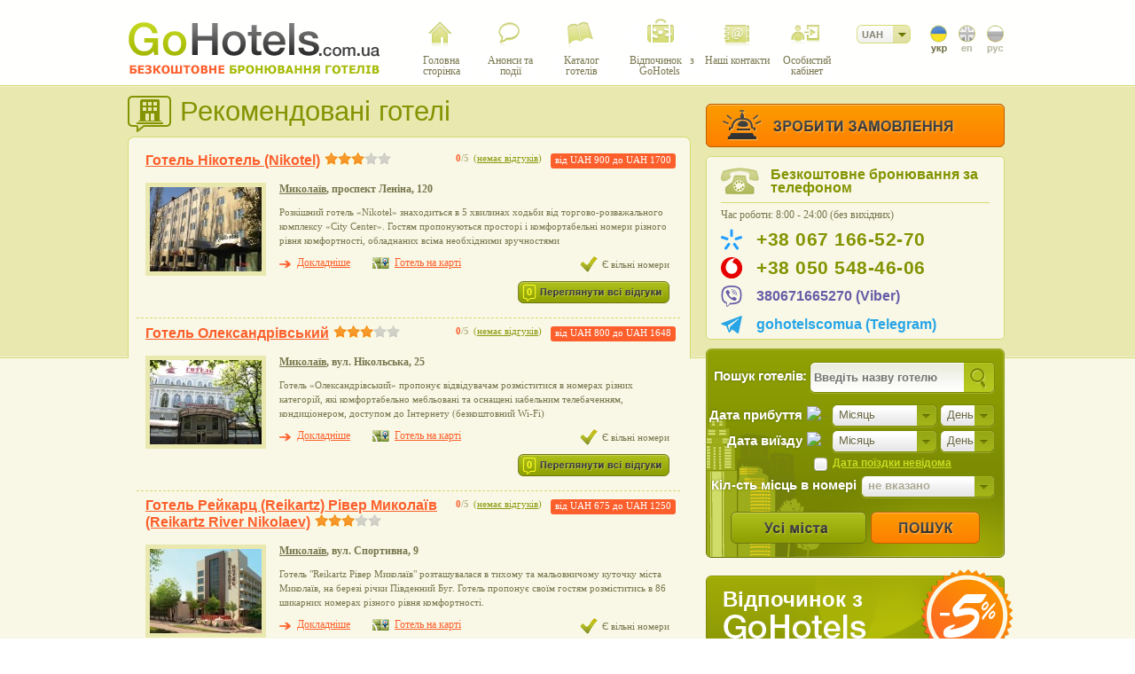

--- FILE ---
content_type: text/html; charset=utf-8
request_url: https://gohotels.com.ua/uk/advice?cid=1427
body_size: 13138
content:
<!DOCTYPE html PUBLIC "-//W3C//DTD XHTML 1.0 Transitional//EN" "http://www.w3.org/TR/xhtml1/DTD/xhtml1-transitional.dtd">
<html xmlns="http://www.w3.org/1999/xhtml" xml:lang="uk-ua" lang="uk-ua"  class="no-js">
<head>
    <!-- Google tag (gtag.js) -->
<script async src="https://www.googletagmanager.com/gtag/js?id=G-R7Q38G0939"></script>
<script>
  window.dataLayer = window.dataLayer || [];
  function gtag(){dataLayer.push(arguments);}
  gtag('js', new Date());

  gtag('config', 'G-R7Q38G0939');
</script>
  <meta http-equiv="imagetoolbar" content="false" />
  <meta name="SKYPE_TOOLBAR" content ="SKYPE_TOOLBAR_PARSER_COMPATIBLE"/>
  <base href="https://gohotels.com.ua" />
  <meta http-equiv="content-type" content="text/html; charset=utf-8" />
  <meta name="robots" content="index, follow" />
  <meta name="keywords" content="Рекомендовані готелі в м. Миколаїв, рейтинг готелів  в м. Миколаїв, Миколаїв готелі, кращі готелі у м. Миколаїв, Миколаїв рейтинг готелів, готелі зірки" />
  <meta name="description" content="Рекомендовані готелі в м. Миколаїв, рейтинг готелів, базований на відгуках туристів. Найкращі готелі у напрямку Миколаїв" />
  <title>Рекомендовані готелі: Миколаїв</title>
  <link href="https://gohotels.com.ua/templates/gohotels/favicon.ico" rel="shortcut icon" type="image/x-icon" />
  <link href="https://gohotels.com.ua/images/apple-touch-icon.png" rel="apple-touch-icon"  />
  <link rel="stylesheet" href="https://gohotels.com.ua/templates/gohotels/css/template.css?ver=19.02.063" type="text/css" />
  <link rel="stylesheet" href="https://gohotels.com.ua/templates/gohotels/css/modules.css?ver=25.05.012" type="text/css" />
  <link rel="stylesheet" href="https://gohotels.com.ua/templates/gohotels/css/ui.css?ver=15.02.10" type="text/css" />
  <link rel="stylesheet" href="https://gohotels.com.ua/components/com_gohotels/assets/css/advice.css" type="text/css" />
  <link rel="stylesheet" href="https://gohotels.com.ua/templates/gohotels/assets/mod_searchforhotels/css/style.css" type="text/css" />
  <link rel="stylesheet" href="https://gohotels.com.ua/templates/gohotels/assets/mod_searchforhotels/css/uniform.default.css" type="text/css" />
  <script type="text/javascript" src="https://gohotels.com.ua/templates/gohotels/javascript/jquery-1.8.3.min.js"></script>
  <script type="text/javascript" src="https://gohotels.com.ua/templates/gohotels/javascript/jquery-ui-min.js"></script>
  <script type="text/javascript" src="https://gohotels.com.ua/templates/gohotels/javascript/main.js?ver=15.02.10"></script>
  <script type="text/javascript" src="https://maps.google.com/maps/api/js?v=3&libraries=places&key=AIzaSyBiy5tVjy_e5CRCzHVSZXWvHX_8b8Mk_X0&language=uk"></script>
  <link rel="canonical" href="https://gohotels.com.ua/uk/advice?cid=1427"/>
  <link rel="alternate" type="text/html" hreflang="en" href="https://gohotels.com.ua/en/advice?cid=1427" title="English (United Kingdom)" />
  <link rel="alternate" type="text/html" hreflang="ru" href="https://gohotels.com.ua/ru/advice?cid=1427" title="Русский" />

  <script type="text/javascript">document.documentElement.className = 'js'; var base_js = document.location.protocol+'//'+document.location.host; var domain = 'gohotels.com.ua';
  function URLToArray(a){var b={};var c=a.indexOf('?');if(c>=0){var d=a.substring(c+1).split('&');for(var i=0;i<d.length;i++){var e=d[i].split('=');b[decodeURIComponent(e[0])]=decodeURIComponent(e[1])}}return b}function ArrayToURL(a){var b=[];for(var c in a)if(a.hasOwnProperty(c))b.push(encodeURIComponent(c)+'='+encodeURIComponent(a[c]));return b.join('&')}
  jQuery.noConflict();jQuery(document).ready(function($){$.datepicker.setDefaults($.extend($.datepicker.regional["uk"]));$(function(){ardp($,"uk");}); });
  </script>
  <!--[if lte IE 8]>
  <link href="https://gohotels.com.ua/templates/gohotels/css/template_ie.css" rel="stylesheet" type="text/css" />
  <![endif]-->
  <!--[if IE 7]>
  <link href="https://gohotels.com.ua/templates/gohotels/css/template_ie7.css" rel="stylesheet" type="text/css" />
  <script type="text/javascript" src="https://gohotels.com.ua/templates/gohotels/javascript/jquery.pngFix.pack.js"></script>
  <script type="text/javascript"> jQuery(document).ready(function($){ $(document).pngFix(); });</script>
  <![endif]-->
  <!--[if IE 6]>
  <link href="https://gohotels.com.ua/templates/gohotels/css/template_ie6.css" rel="stylesheet" type="text/css" />
  <![endif]-->


</head>
    <body id="com_gohotels" class="">
        <div class="body">
            <div id="headerWrapper">
                <div id="header">
                    <a id="logo" href="/uk">
                        <img src="/templates/gohotels/images/header_uk.png" title="GoHotels - Безкоштовне онлайн бронювання готелів по всій Україні." alt="GoHotels - Безкоштовне онлайн бронювання готелів по всій Україні." />
                        <span id="logo_span">GoHotels - Безкоштовне онлайн бронювання готелів по всій Україні.</span>
                    </a>
                    <div id="menu">
                                                    <ul class="menu"><li class="item1"><a href="https://gohotels.com.ua/uk"><span>Головна сторінка</span></a></li><li class="item2"><a href="/uk/announcesevents"><span>Анонси та події</span></a></li><li class="item3"><a href="/uk/hotelslist"><span>Каталог готелів</span></a></li><li class="item4"><a href="https://rest.gohotels.com.ua/uk"><span>&nbsp; Відпочинок &nbsp; з GoHotels</span></a></li><li class="item5"><a href="/uk/contacts"><span>Наші контакти</span></a></li><li class="item6"><a href="/uk/reg"><span>Особистий кабінет</span></a></li></ul><div class="clr"></div>
                                            </div>
                    <div id="right_menu">
                                                    <div id="mod_lang"><div id="jflanguageselection"><div class="rawimages"><span id="active_language" ><a href="https://gohotels.com.ua/uk/advice?cid=1427" style="background:url(/templates/gohotels/images/menu/ua.png) no-repeat left -34px; width:22px; height:34px; display:block"><p></p></a></span><span ><a href="https://gohotels.com.ua/en/advice?cid=1427" style="background:url(/templates/gohotels/images/menu/en.png) no-repeat left top; width:22px; height:34px; display:block"><p></p></a></span><span ><a href="https://gohotels.com.ua/ru/advice?cid=1427" style="background:url(/templates/gohotels/images/menu/ru.png) no-repeat left top; width:22px; height:34px; display:block"><p></p></a></span></div></div>
</div>
                                                <div class="currency">
<script type="text/javascript">

jQuery.noConflict();jQuery(document).ready(function($){$('#select_money_id').uniform();$('#select_money').css('visibility','visible');$("#select_money_id").change(function(){currency=$("#select_money_id").val();$.cookie("currency",currency,{expires:7,path:"/",domain:"gohotels.com.ua"});changePrice(currency);});function changePrice(currency){var th_url=URLToArray(document.location.href);if(th_url.price){var all='{"UAH":1,"USD":0.023161069022302,"EUR":0.01973675121233}';var res=JSON.parse(all);var factor=1;var old_f=1;var act="UAH";for(curr in res){if(curr===currency){factor=res[curr];}
if(curr===act){old_f=res[curr];}}
var url_price=th_url.price.split("-");var def_min=parseInt(url_price[0],10)/parseFloat(old_f);var def_max=parseInt(url_price[1],10)/parseFloat(old_f);var p_min=Number((def_min*parseFloat(factor)).toFixed(0));var p_max=Number((def_max*parseFloat(factor)).toFixed(0));var price=p_min+'-'+p_max;var url_protocol=document.location.protocol;var url_hostname=document.location.hostname;var url_pathname=document.location.pathname;th_url.price=price;var new_url=ArrayToURL(th_url);var redir=url_pathname+'?'+new_url;location.assign(url_protocol+'//'+url_hostname+redir);}else{window.location.reload();}}});</script>
<div id="select_money" style="visibility:hidden;">
    <div class="select_block">
            <select id="select_money_id">
                        <option value="UAH" selected="selected">UAH</option>
                            <option value="USD">USD</option>
                        <option value="EUR">EUR</option>
                        <option value="RUB">RUB</option>
                </select>
        </div>
    <div class="info_block">
    </div>
</div><div class="clr"></div></div>
                        <div class="clr"></div>
                    </div>
                    <div class="clr"></div>
                </div>
            </div>
            <div id="contentWrapper">
                <div id="content">
                    <noscript>
                        <p class="alert">Javasript is currently not supported/disabled by this browser. Please enable JavaScript for full functionality.</p>
                    </noscript>
                    <div class="clr"></div>
                    
                    <div id="mainContentArea" class="s1">
                                                <div class="mainContent">
                            <div class="Advice">
    <div class="AdviceLogo"></div>
    <h1 class="AdviceTitle">Рекомендовані готелі</h1>    
</div>
<div class="AdviceHotelBg"></div>
<div class="AdviceHotel">
            <div class="hotelBlock">
            <div class="hotelTitle">
                <div class="right">
                    <div class="rating"><div class="color">0</div>/5</div>
                    <div class="comments">(<a href="/uk/review?cid=565">немає відгуків</a>)</div>
                    <div class="price">
                        <input class="pr1" type="hidden" value="900">
                        <input class="pr2" type="hidden" value="1700">
                        від <span class="price1">UAH 900</span> 
                        до <span class="price2">UAH 1700</span>                             
                    </div>
                </div>
                <h2>
                    <a href="https://gohotels.com.ua/uk/hotel?cid=565" title="Готель Нікотель (Nikotel), Миколаїв">Готель Нікотель (Nikotel)</a>
                    <div class="stars"><div class="active" style="width: 45px;"></div></div>
                </h2>
                <div class="clr"></div>
            </div>
            <div class="hotelBody">
                <div class="left">
                    <div class="hotelLogo">                            
                                                    <img src="/images/gohotels/hotel/6/565/city_9765f597e20572bf8abf07086e088b5e.jpg" alt="Нікотель (Nikotel)" title="Нікотель (Nikotel)" />
                                            </div>
                </div>
                <div class="right">
                    <div class="hotelAddress">                            
                        <a href="/uk/city/nikolaev" title="Готелі Миколаїв">Миколаїв</a>, проспект Леніна, 120                    </div>
                    <div class="hotelText">Розкішний готель «Nikotel» знаходиться в 5 хвилинах ходьби від торгово-розважального комплексу «City Center». Гостям пропонуються просторі і комфортабельні номери різного рівня комфортності, обладнаних всіма необхідними зручностями</div>
                    <div class="hotelDetail"><a href="https://gohotels.com.ua/uk/hotel?cid=565" title="Готель Нікотель (Nikotel), ціни">Докладніше</a></div>
                                        <div class="hotelInMap">
                        <a href="#" target="_self" data-id="565">Готель на карті</a>
                    </div>
                                        <div class="freeRooms">Є вільні номери</div>
                                        <div class="clr"></div>
                    <div class="buttons">
                        <div class="r_comments">
                            <a class="com_uk" href="/uk/review?cid=565">
                                <span class="sleft">0</span>
                                <span class="scenter scenter_uk"> </span>
                                <span class="sright sright_uk"></span>
                                <div class="clr"></div>
                            </a>
                        </div>
                        <div class="clr"></div>
                    </div>
                </div>
                <div class="clr"></div>
            </div>
        </div>
               <div class="hotelBlock">
            <div class="hotelTitle">
                <div class="right">
                    <div class="rating"><div class="color">0</div>/5</div>
                    <div class="comments">(<a href="/uk/review?cid=560">немає відгуків</a>)</div>
                    <div class="price">
                        <input class="pr1" type="hidden" value="800">
                        <input class="pr2" type="hidden" value="1648">
                        від <span class="price1">UAH 800</span> 
                        до <span class="price2">UAH 1648</span>                             
                    </div>
                </div>
                <h2>
                    <a href="https://gohotels.com.ua/uk/hotel?cid=560" title="Готель Олександрівський, Миколаїв">Готель Олександрівський</a>
                    <div class="stars"><div class="active" style="width: 45px;"></div></div>
                </h2>
                <div class="clr"></div>
            </div>
            <div class="hotelBody">
                <div class="left">
                    <div class="hotelLogo">                            
                                                    <img src="/images/gohotels/hotel/6/560/city_d94a4d78ca259abf9ac40f4c398a2b57.jpg" alt="Олександрівський" title="Олександрівський" />
                                            </div>
                </div>
                <div class="right">
                    <div class="hotelAddress">                            
                        <a href="/uk/city/nikolaev" title="Готелі Миколаїв">Миколаїв</a>, вул. Нікольська, 25                    </div>
                    <div class="hotelText">Готель «Олександрівський» пропонує відвідувачам розміститися в номерах різних категорій, які комфортабельно мебльовані та оснащені кабельним телебаченням, кондиціонером, доступом до Інтернету (безкоштовний Wi-Fi)</div>
                    <div class="hotelDetail"><a href="https://gohotels.com.ua/uk/hotel?cid=560" title="Готель Олександрівський, ціни">Докладніше</a></div>
                                        <div class="hotelInMap">
                        <a href="#" target="_self" data-id="560">Готель на карті</a>
                    </div>
                                        <div class="freeRooms">Є вільні номери</div>
                                        <div class="clr"></div>
                    <div class="buttons">
                        <div class="r_comments">
                            <a class="com_uk" href="/uk/review?cid=560">
                                <span class="sleft">0</span>
                                <span class="scenter scenter_uk"> </span>
                                <span class="sright sright_uk"></span>
                                <div class="clr"></div>
                            </a>
                        </div>
                        <div class="clr"></div>
                    </div>
                </div>
                <div class="clr"></div>
            </div>
        </div>
               <div class="hotelBlock">
            <div class="hotelTitle">
                <div class="right">
                    <div class="rating"><div class="color">0</div>/5</div>
                    <div class="comments">(<a href="/uk/review?cid=564">немає відгуків</a>)</div>
                    <div class="price">
                        <input class="pr1" type="hidden" value="675">
                        <input class="pr2" type="hidden" value="1250">
                        від <span class="price1">UAH 675</span> 
                        до <span class="price2">UAH 1250</span>                             
                    </div>
                </div>
                <h2>
                    <a href="https://gohotels.com.ua/uk/hotel?cid=564" title="Готель Рейкарц (Reikartz) Рівер Миколаїв (Reikartz River Nikolaev), Миколаїв">Готель Рейкарц (Reikartz) Рівер Миколаїв (Reikartz River Nikolaev)</a>
                    <div class="stars"><div class="active" style="width: 45px;"></div></div>
                </h2>
                <div class="clr"></div>
            </div>
            <div class="hotelBody">
                <div class="left">
                    <div class="hotelLogo">                            
                                                    <img src="/images/gohotels/hotel/6/564/city_c5186376cc58263d628580272ac69937.jpg" alt="Рейкарц (Reikartz) Рівер Миколаїв" title="Рейкарц (Reikartz) Рівер Миколаїв (Reikartz River Nikolaev)" />
                                            </div>
                </div>
                <div class="right">
                    <div class="hotelAddress">                            
                        <a href="/uk/city/nikolaev" title="Готелі Миколаїв">Миколаїв</a>, вул. Спортивна, 9                    </div>
                    <div class="hotelText">Готель "Reikartz Рівер Миколаїв" розташувалася в тихому та мальовничому куточку міста Миколаїв, на березі річки Південний Буг. Готель пропонує своїм гостям розміститись в 86 шикарних номерах різного рівня комфортності.</div>
                    <div class="hotelDetail"><a href="https://gohotels.com.ua/uk/hotel?cid=564" title="Готель Рейкарц (Reikartz) Рівер Миколаїв (Reikartz River Nikolaev), ціни">Докладніше</a></div>
                                        <div class="hotelInMap">
                        <a href="#" target="_self" data-id="564">Готель на карті</a>
                    </div>
                                        <div class="freeRooms">Є вільні номери</div>
                                        <div class="clr"></div>
                    <div class="buttons">
                        <div class="r_comments">
                            <a class="com_uk" href="/uk/review?cid=564">
                                <span class="sleft">0</span>
                                <span class="scenter scenter_uk"> </span>
                                <span class="sright sright_uk"></span>
                                <div class="clr"></div>
                            </a>
                        </div>
                        <div class="clr"></div>
                    </div>
                </div>
                <div class="clr"></div>
            </div>
        </div>
               <div class="hotelBlock">
            <div class="hotelTitle">
                <div class="right">
                    <div class="rating"><div class="color">0</div>/5</div>
                    <div class="comments">(<a href="/uk/review?cid=343695">немає відгуків</a>)</div>
                    <div class="price">
                        <input class="pr1" type="hidden" value="840">
                        <input class="pr2" type="hidden" value="990">
                        від <span class="price1">UAH 840</span> 
                        до <span class="price2">UAH 990</span>                             
                    </div>
                </div>
                <h2>
                    <a href="https://gohotels.com.ua/uk/hotel?cid=343695" title="Готель Атріум (Atrium), Миколаїв">Готель Атріум (Atrium)</a>
                    <div class="stars"><div class="active" style="width: 0px;"></div></div>
                </h2>
                <div class="clr"></div>
            </div>
            <div class="hotelBody">
                <div class="left">
                    <div class="hotelLogo">                            
                                                    <img src="/images/gohotels/hotel/3437/343695/city_86bf057aec0df0a9b71aaa3fc7eb36e4.jpg" alt="Атріум" title="Атріум (Atrium)" />
                                            </div>
                </div>
                <div class="right">
                    <div class="hotelAddress">                            
                        <a href="/uk/city/nikolaev" title="Готелі Миколаїв">Миколаїв</a>, вул. Московська, 38/1                    </div>
                    <div class="hotelText">У мальовничій частині міста Миколаїв розташувався гостинний готель "Атріум". Готель являє собою двоповерхову будівлю, виконанану в італійському стилі. До послуг гостей 6 комфортабельних номерів категорії стандарт, напівлюкс, напівлюкс покращений та люкс, обладнаних сучасними меблями і технікою для безтурботного відпочинку.</div>
                    <div class="hotelDetail"><a href="https://gohotels.com.ua/uk/hotel?cid=343695" title="Готель Атріум (Atrium), ціни">Докладніше</a></div>
                                        <div class="hotelInMap">
                        <a href="#" target="_self" data-id="343695">Готель на карті</a>
                    </div>
                                        <div class="freeRooms">Є вільні номери</div>
                                        <div class="clr"></div>
                    <div class="buttons">
                        <div class="r_comments">
                            <a class="com_uk" href="/uk/review?cid=343695">
                                <span class="sleft">0</span>
                                <span class="scenter scenter_uk"> </span>
                                <span class="sright sright_uk"></span>
                                <div class="clr"></div>
                            </a>
                        </div>
                        <div class="clr"></div>
                    </div>
                </div>
                <div class="clr"></div>
            </div>
        </div>
               <div class="hotelBlock">
            <div class="hotelTitle">
                <div class="right">
                    <div class="rating"><div class="color">0</div>/5</div>
                    <div class="comments">(<a href="/uk/review?cid=343617">немає відгуків</a>)</div>
                    <div class="price">
                        <input class="pr1" type="hidden" value="523">
                        <input class="pr2" type="hidden" value="980">
                        від <span class="price1">UAH 523</span> 
                        до <span class="price2">UAH 980</span>                             
                    </div>
                </div>
                <h2>
                    <a href="https://gohotels.com.ua/uk/hotel?cid=343617" title="Готель Континент ( Kontinent), Миколаїв">Готель Континент ( Kontinent)</a>
                    <div class="stars"><div class="active" style="width: 0px;"></div></div>
                </h2>
                <div class="clr"></div>
            </div>
            <div class="hotelBody">
                <div class="left">
                    <div class="hotelLogo">                            
                                                    <img src="/images/gohotels/hotel/3437/343617/city_59a5d42f2b10070ae060523c9e535da3.jpg" alt="Континент" title="Континент ( Kontinent)" />
                                            </div>
                </div>
                <div class="right">
                    <div class="hotelAddress">                            
                        <a href="/uk/city/nikolaev" title="Готелі Миколаїв">Миколаїв</a>, вул. Адмірала Макарова, 41                    </div>
                    <div class="hotelText">Готель "Континент" розташувався в історичному центрі на перетині вулиць Адмірала Макарова і Радянської. До послуг постояльців готель пропонує 68 просторих, затишних номерів різних категорії, створених у неповторному класичному стилі. Відмінною особливістю готелю "Континент" є яскраве поєднання історичних і архітектурних пам'яток на території готелю.</div>
                    <div class="hotelDetail"><a href="https://gohotels.com.ua/uk/hotel?cid=343617" title="Готель Континент ( Kontinent), ціни">Докладніше</a></div>
                                        <div class="hotelInMap">
                        <a href="#" target="_self" data-id="343617">Готель на карті</a>
                    </div>
                                        <div class="freeRooms">Є вільні номери</div>
                                        <div class="clr"></div>
                    <div class="buttons">
                        <div class="r_comments">
                            <a class="com_uk" href="/uk/review?cid=343617">
                                <span class="sleft">0</span>
                                <span class="scenter scenter_uk"> </span>
                                <span class="sright sright_uk"></span>
                                <div class="clr"></div>
                            </a>
                        </div>
                        <div class="clr"></div>
                    </div>
                </div>
                <div class="clr"></div>
            </div>
        </div>
               
    </div>
<div class="clr"></div>
                                                            		<div class="moduletable">
					<script type="text/javascript">
    jQuery(document).ready(function($){
        var mainobj=scrolltotop
        var iebrws=document.all
        mainobj.cssfixedsupport=!iebrws || iebrws && document.compatMode=="CSS1Compat" && window.XMLHttpRequest
        mainobj.controlHTML='Вгору ^';
        mainobj.$body=(window.opera)? (document.compatMode=="CSS1Compat"? $('html') : $('body')) : $('html,body')
        mainobj.$control=$('<div id="topcontrol">'+mainobj.controlHTML+'</div>')
                .css({position:mainobj.cssfixedsupport? 'fixed' : 'absolute', top:mainobj.controlattrs.offsety, left:mainobj.controlattrs.offsetx, opacity:0, cursor:'pointer'})
                .attr({title:'Прокрутка до початку'})
                .click(function(){mainobj.scrollup(); return false})
                .appendTo('body')
        if (document.all && !window.XMLHttpRequest && mainobj.$control.text()!='')
                mainobj.$control.css({width:mainobj.$control.width()})
        mainobj.togglecontrol()
        $('a[href="' + mainobj.anchorkeyword +'"]').click(function(){
                mainobj.scrollup()
                return false
        })
        $(window).bind('scroll resize', function(e){
                mainobj.togglecontrol()
        })
    })
</script>		</div>
	
                                                        <div class="clr"></div>
                            		<div class="moduletable">
					<script type="text/javascript">
jQuery(document).ready(function($){var hotels=[{"hotel":"\u0413\u043e\u0442\u0435\u043b\u044c \u041e\u043b\u0435\u043a\u0441\u0430\u043d\u0434\u0440\u0456\u0432\u0441\u044c\u043a\u0438\u0439","id":"560","photo":"images\/gohotels\/hotel\/6\/560\/view_d94a4d78ca259abf9ac40f4c398a2b57.jpg","area":"\u041c\u0438\u043a\u043e\u043b\u0430\u0457\u0432\u0441\u044c\u043a\u0430 \u043e\u0431\u043b\u0430\u0441\u0442\u044c","city":"\u041c\u0438\u043a\u043e\u043b\u0430\u0457\u0432","address":"\u0432\u0443\u043b. \u041d\u0456\u043a\u043e\u043b\u044c\u0441\u044c\u043a\u0430, 25","lat":"46.976372","lng":"31.985210","price":"UAH 800 - UAH 1648","zindex":1,"lang":"uk","url":"https:\/\/gohotels.com.ua\/uk\/hotel?cid=560"},{"hotel":"\u0413\u043e\u0442\u0435\u043b\u044c \u041f\u0430\u043b\u0430\u0446 \u0423\u043a\u0440\u0430\u0457\u043d\u0430 (Palace Ukraine)","id":"562","photo":"images\/gohotels\/hotel\/6\/562\/view_2fd0c1ec264a5ce3c9c6b44fe9876234.jpg","area":"\u041c\u0438\u043a\u043e\u043b\u0430\u0457\u0432\u0441\u044c\u043a\u0430 \u043e\u0431\u043b\u0430\u0441\u0442\u044c","city":"\u041c\u0438\u043a\u043e\u043b\u0430\u0457\u0432","address":"\u043f\u0440-\u0442 \u041b\u0435\u043d\u0456\u043d\u0430, 57","lat":"46.966976","lng":"31.979683","price":"UAH 550 - UAH 970","zindex":1,"lang":"uk","url":"https:\/\/gohotels.com.ua\/uk\/hotel?cid=562"},{"hotel":"\u0413\u043e\u0442\u0435\u043b\u044c \u0420\u0435\u0439\u043a\u0430\u0440\u0446 (Reikartz) \u0420\u0456\u0432\u0435\u0440 \u041c\u0438\u043a\u043e\u043b\u0430\u0457\u0432 (Reikartz River Nikolaev)","id":"564","photo":"images\/gohotels\/hotel\/6\/564\/view_c5186376cc58263d628580272ac69937.jpg","area":"\u041c\u0438\u043a\u043e\u043b\u0430\u0457\u0432\u0441\u044c\u043a\u0430 \u043e\u0431\u043b\u0430\u0441\u0442\u044c","city":"\u041c\u0438\u043a\u043e\u043b\u0430\u0457\u0432","address":"\u0432\u0443\u043b. \u0421\u043f\u043e\u0440\u0442\u0438\u0432\u043d\u0430, 9","lat":"46.972698","lng":"31.958132","price":"UAH 675 - UAH 1250","zindex":1,"lang":"uk","url":"https:\/\/gohotels.com.ua\/uk\/hotel?cid=564"},{"hotel":"\u0413\u043e\u0442\u0435\u043b\u044c \u041d\u0456\u043a\u043e\u0442\u0435\u043b\u044c (Nikotel)","id":"565","photo":"images\/gohotels\/hotel\/6\/565\/view_9765f597e20572bf8abf07086e088b5e.jpg","area":"\u041c\u0438\u043a\u043e\u043b\u0430\u0457\u0432\u0441\u044c\u043a\u0430 \u043e\u0431\u043b\u0430\u0441\u0442\u044c","city":"\u041c\u0438\u043a\u043e\u043b\u0430\u0457\u0432","address":"\u043f\u0440\u043e\u0441\u043f\u0435\u043a\u0442 \u041b\u0435\u043d\u0456\u043d\u0430, 120","lat":"46.966137","lng":"32.007935","price":"UAH 900 - UAH 1700","zindex":1,"lang":"uk","url":"https:\/\/gohotels.com.ua\/uk\/hotel?cid=565"},{"hotel":"\u0413\u043e\u0442\u0435\u043b\u044c \u0425\u0435\u043b\u0435\u043d (Helen-Hotel)","id":"343133","photo":"images\/gohotels\/hotel\/3432\/343133\/view_6197541869855341cdfa612fcb7ea196.jpg","area":"\u041c\u0438\u043a\u043e\u043b\u0430\u0457\u0432\u0441\u044c\u043a\u0430 \u043e\u0431\u043b\u0430\u0441\u0442\u044c","city":"\u041c\u0438\u043a\u043e\u043b\u0430\u0457\u0432","address":"\u0432\u0443\u043b.\u0421\u043f\u043e\u0440\u0442\u0438\u0432\u043d\u0430,9\/5","lat":"46.973656","lng":"31.959723","price":"UAH 468 - UAH 765","zindex":1,"lang":"uk","url":"https:\/\/gohotels.com.ua\/uk\/hotel?cid=343133"},{"hotel":"\u0413\u043e\u0442\u0435\u043b\u044c \u041a\u043e\u043d\u0442\u0438\u043d\u0435\u043d\u0442 ( Kontinent)","id":"343617","photo":"images\/gohotels\/hotel\/3437\/343617\/view_59a5d42f2b10070ae060523c9e535da3.jpg","area":"\u041c\u0438\u043a\u043e\u043b\u0430\u0457\u0432\u0441\u044c\u043a\u0430 \u043e\u0431\u043b\u0430\u0441\u0442\u044c","city":"\u041c\u0438\u043a\u043e\u043b\u0430\u0457\u0432","address":"\u0432\u0443\u043b. \u0410\u0434\u043c\u0456\u0440\u0430\u043b\u0430 \u041c\u0430\u043a\u0430\u0440\u043e\u0432\u0430, 41","lat":"46.968121","lng":"31.989351","price":"UAH 523 - UAH 980","zindex":1,"lang":"uk","url":"https:\/\/gohotels.com.ua\/uk\/hotel?cid=343617"},{"hotel":"\u0413\u043e\u0442\u0435\u043b\u044c \u0410\u0442\u0440\u0456\u0443\u043c (Atrium)","id":"343695","photo":"images\/gohotels\/hotel\/3437\/343695\/view_86bf057aec0df0a9b71aaa3fc7eb36e4.jpg","area":"\u041c\u0438\u043a\u043e\u043b\u0430\u0457\u0432\u0441\u044c\u043a\u0430 \u043e\u0431\u043b\u0430\u0441\u0442\u044c","city":"\u041c\u0438\u043a\u043e\u043b\u0430\u0457\u0432","address":"\u0432\u0443\u043b. \u041c\u043e\u0441\u043a\u043e\u0432\u0441\u044c\u043a\u0430, 38\/1","lat":"46.967487","lng":"31.992006","price":"UAH 840 - UAH 990","zindex":1,"lang":"uk","url":"https:\/\/gohotels.com.ua\/uk\/hotel?cid=343695"}];var first=1;var place;if(hotels[0]){var image=new google.maps.MarkerImage('images/hotel_m.png',new google.maps.Size(25,25),new google.maps.Point(37,7),new google.maps.Point(10,25));var myLatlng;var fullModeMap=0;var markers=[];var marker_places=[];var infoWindow=new google.maps.InfoWindow({maxWidth:350});$(window).resize(function(){if(fullModeMap==1){getBigMap();}});function getBigMap(){var minWidth=992;var docHeight=$(window).height();var docWidth=$(window).width();if(docWidth>=minWidth){$("#layer1_map").css({'display':'block','top':0,'left':docWidth/2-minWidth/2,'height':docHeight,'width':minWidth});$("#mapgo_canvas").css({'height':docHeight-65,'width':minWidth-30});}else{$("#layer1_map").css({'display':'block','top':0,'left':0,'height':docHeight,'width':docWidth});$("#mapgo_canvas").css({'height':docHeight-65,'width':docWidth-30});}
google.maps.event.trigger(map,'resize');}
$(".popupClose").click(function(){$("#layer1_map").hide();fullModeMap=0;return false;});$(document).mouseup(function(e){var container=$("#layer1_map");if(container.has(e.target).length===0){container.hide();fullModeMap=0;}});$(".hotelInMap a").live('click',function(){var id=$(this).attr('data-id');if(first==1){myLatlng=new google.maps.LatLng(50.450099,30.523402);initialize(myLatlng);first=0;}
getBigMap();default_markers(id);fullModeMap=1;return false;});$('.inmap').live('click',function(){var new_arr=URLToArray(document.location.href);myLatlng=new google.maps.LatLng(new_arr.latitude,new_arr.longitude);if(first==1){initialize(myLatlng);mark=new google.maps.Marker({position:myLatlng,map:map,title:base64_decode(new_arr.distname)});var html=base64_decode(new_arr.distname);bindInfoWindow(mark,map,infoWindow,html);first=0;}
map.setCenter(myLatlng);getBigMap();fullModeMap=1;return false;});function default_markers(id){var image_select=new google.maps.MarkerImage('images/hotel_m.png',new google.maps.Size(32,33),new google.maps.Point(0,0),new google.maps.Point(12,33));infoWindow.close();for(var i=0;i<markers.length;i++){var beach=markers[i];if(beach.id===id){beach.setIcon(image_select);beach.setZIndex(2);map.setCenter(beach.position);}else{beach.setIcon(image);beach.setZIndex(1);}}}
function initialize(myLatlng){var myOptions={zoom:12,center:myLatlng,mapTypeId:google.maps.MapTypeId.ROADMAP,streetViewControl:false,mapTypeControlOptions:{style:google.maps.MapTypeControlStyle.DROPDOWN_MENU},navigationControlOptions:{style:google.maps.NavigationControlStyle.SMALL},scaleControl:true}
map=new google.maps.Map(document.getElementById("mapgo_canvas"),myOptions);setMarkers(map,hotels);if(window.places!==undefined){setPlaces(map,places);}}
function setMarkers(map,locations){var j=0;for(var i=0;i<locations.length;i++){var beach=locations[i];if(parseFloat(beach.lat)>1){var point=new google.maps.LatLng(parseFloat(beach.lat),parseFloat(beach.lng));markers[j]=new google.maps.Marker({position:point,icon:image,map:map,title:beach.hotel,id:beach.id,zIndex:beach.zindex});var url_hotel=beach.url;var html='<div style="overflow:auto;" id="info_map_hotel_'+i+'">'
+'<a href="'+url_hotel+'"><strong>'+beach.hotel+'</strong></a><br />'
+'<a href="'+url_hotel+'" ><img alt="'+beach.hotel+'" style="float: left; margin: 2px 10px 2px 0; border:3px solid #B9CB4A;" src="'+beach.photo+'"></a>'
+beach.area+', '+beach.city+', '+beach.address+'<div style="color:#FD5F2C;font-size:14px;font-weight:bold;float:right;">'+beach.price+'</div></div>';bindInfoWindow(markers[j],map,infoWindow,html);j++;}}}
function setPlaces(map,pl){var j=0;for(var i=0;i<pl.length;i++){var beach=pl[i];if(parseFloat(beach.lat)>1){var point=new google.maps.LatLng(parseFloat(beach.lat),parseFloat(beach.lng));marker_places[j]=new google.maps.Marker({position:point,map:map,title:beach.place,id:beach.id});j++;}}}
function bindInfoWindow(marker,map,infoWindow,html){google.maps.event.addListener(marker,'click',function(){infoWindow.setContent(html);infoWindow.open(map,marker);});google.maps.event.addListener(marker,'mouseover',function(){marker.setZIndex(2);});google.maps.event.addListener(marker,"mouseout",function(){marker.setZIndex(1);});}}});
</script>
<div id="layer1_map">
    <noindex><a class="popupClose" rel="nofollow">x</a></noindex>
    <div class="gogooglemapsTitle">Місцезнаходження 
        <span id="hide"><a href="#" style="font-weight:bold; color: #A7B919;cursor: pointer;text-decoration: none;"><strong></strong></a></span>
    </div>   
    <div id="mapgo_canvas"></div>
</div>		</div>
	
                                                    </div>
                    </div>
                    <div class="sideBar s2">
                                                    <div class="mod_right">
                                		<div class="moduletable">
					<script type="text/javascript">
    function keyDownNumber(e){
        var key = (typeof e.charCode == 'undefined' ? e.keyCode : e.charCode);
        if (e.ctrlKey || e.altKey || key < 58)    return true;
        else return false;
    }
    var popupStatus = 0;

    jQuery(document).ready(function($){
        $.validator.setDefaults({
            submitHandler: function() {
                var options = {
                    url: base_js+"/index.php?option=com_gohotels&task=expressbooking&format=raw&lang=uk",
                    dataType: 'json',
                    success: function(data) {
                        if(data.s0){
                            $("#popupContact").css('display','none');
                            jAlert('Наш оператор зв`яжеться з Вами протягом 15 хвилин і запропонує всі можливі варіанти.', 'Ваше замовлення успішно прийнято', function() {
                                $.alerts.dialogClass = null;
                            });
                        }else{
                            $("#popupContact").css('display','none');
                            if(data.error){
                                var ms = data.error;
                            } else {
                                var ms = 'Виникла помилка при обробці Вашого запиту.';
                            }
                            jAlert(ms, 'Виникла помилка', function() {
                                $.alerts.dialogClass = null;
                            });
                        }
                    },
                    clearForm:true
                };

                $("#expressbookingform").ajaxSubmit(options);
            }
        });

        $(".ui-datepicker-trigger").click(function(){
            $(".hasDatepicker").click();
        });

        $("#expressbookingform").validate({
            rules:{
                thiscity:{
                    required: true,
                    minlength: 2
                },
                bfrom_f:{
                    required: true
                },
                bto_f:{
                    required: true
                },
                name:{
                    required: true,
                    minlength: 3
                },
                phone:{
                    required:true,
                    rangelength:[11,13]
                },
                email:{
                    required: true,
                    email: true
                }
            },
            messages:{
                thiscity: {
                    required: "Введіть місто!",
                    minlength: "Мінімум 3 символи."
                },
                bfrom_f: {
                    required: "Введіть дату!"
                },
                bto_f: {
                    required: "Введіть дату!"
                },
                name: {
                    required: "Потрібно заповнити!",
                    minlength: "Мінімум 3 символи."
                },
                phone: {
                    required: "Потрібно заповнити!",
                    rangelength: "Починаючи з + і тільки цифри без роздільників"
                },
                email: {
                    required: "Потрібно заповнити!",
                    rangelength: "Не коректний email"
                }
            }
        });
        var cache = {};
        $("#thiscity").autocomplete({
            source: function( request, response ) {
                var term = request.term;
                if ( term in cache ) {
                    response( cache[ term ] );
                    return;
                }
                $.ajax({
                    type: "GET",
                    url: base_js+"/index.php?option=com_gohotels&task=city_express&format=raw&lang=uk",
                    dataType: "json",
                    data: {
                        q: $("#thiscity").val(),
                        limit: 12
                    },
                    success: function( data ) {
                        cache[ term ] = data;
                        response( $.map( data, function( item ) {
                            return {
                                label: item.value
                            }
                        }));
                    }
                });
            },
            delay:400,
            minLength: 2
        });

        $(function() {
            var dates = $( "#popupContact #bfrom, #popupContact #bto" ).datepicker({
                minDate: new Date(),
                maxDate:"+12m",
                dateFormat: 'd M yy',
                changeMonth: true,
                changeYear: true,
                showButtonPanel: true,
                numberOfMonths: 1,
                showOn: "both",
                hideIfNoPrevNext:true,
                buttonImage: "/templates/gohotels/assets/mod_expressbooking/images/cal.png",
                buttonImageOnly: true,
                showAnim: "slideDown",
                duration: "slow",
                onSelect: function( selectedDate ) {
                    var option = this.id == "bfrom" ? "minDate" : "maxDate",
                    instance = $( this ).data( "datepicker" ),
                    date = $.datepicker.parseDate(
                    instance.settings.dateFormat ||
                        $.datepicker._defaults.dateFormat,
                    selectedDate, instance.settings );
                    dates.not( this ).datepicker( "option", option, date );
                    var hfrom=$("#popupContact #bfrom").val();
                    var hto=$("#popupContact #bto").val();
                    var today1 = new Date($("#popupContact #bfrom").datepicker('getDate'));
                    var today2 = new Date($("#popupContact #bto").datepicker('getDate'));
                    var newformat1 = today1.getFullYear()+'-'+(parseInt(today1.getMonth())+1)+'-'+today1.getDate();
                    var newformat2 = today2.getFullYear()+'-'+(parseInt(today2.getMonth())+1)+'-'+today2.getDate();
                    $("#popupContact #bfrom_f").val(newformat1);
                    $("#popupContact #bto_f").val(newformat2);
                }
            });
        });

        $("#button_booking").click(function(){
            showMap();
        });
        $("#popupContactClose").click(function(){
            hideMap();
        });
        $("#backgroundPopup").click(function(){
            hideMap();
        });
        $(document).keypress(function(e){
            if(e.keyCode==27 && popupStatus==1){
                hideMap();
            }
        });

        $(window).resize(
        function() {
            $('#backgroundPopup').animate( { height: $(window).height() }, 0 );
            var width_area=$("#popupContact").width()/2;
            $("#popupContact").animate( {right: $(window).width()/2-width_area, top: '10%' }, 0);
        });

        function showMap () {
            if(popupStatus==0){
                $('#backgroundPopup').attr('style', 'display: block; opacity:0.5; height: '+ $(window).height() +'px;');
                var width_area=$("#popupContact").width()/2;
                $("#popupContact").animate( {right: $(window).width()/2-width_area, top: '10%' }, 0).fadeIn("slow");
                popupStatus = 1;
            }
        }

        function hideMap() {
            if(popupStatus==1){
                $('#backgroundPopup').attr('style', 'display: none;');
                $("#popupContact").fadeOut("slow");
                popupStatus = 0;
                $("#thiscity").val('').removeClass('error');
                $("#bfrom").val('').removeClass('error');
                $("#bto").val('').removeClass('error');
                $("#express_name").val('').removeClass('error');
                $("#express_phone").val('').removeClass('error');
                $("#express_email").val('');
                $("label.error").css('display','none');
            }
        }
    });
</script>
<div id="button_booking" class="expressbooking expressbooking_uk"></div>
<div id="popupContact" class="popupBlock">
    <a id="popupContactClose" class="popupBlockClose">x</a>
    <div class="title">Замовлення бронювання</div>
    <div class="text">Заповніть заявку, і наш оператор відразу ж зв'яжеться з Вами.</div>
    <form name="expressbooking" id="expressbookingform" action="" method="post">
        <div class="city">
            <div><label for="thiscity">В якому місті Вам потрібно забронювати готель?</label> <span style="color: #FF0000;">*</span>
                <input id="thiscity" type="text" name="thiscity" value="" />
            </div>
        </div>
        <div class="date">
            <div class="dateDay"><input type="text" id="bfrom" name="bfrom" readonly="readonly" />
                <input type="hidden" id="bfrom_f" name="bfrom_f" value="" /></div>
            <div class="dateTitle"><div class="dateTitletext">Дата прибуття</div></div>
            <div class="clr"></div>
        </div>
        <div class="date">
            <div class="dateDay"><input type="text" id="bto" name="bto" readonly="readonly" />
                <input type="hidden" id="bto_f" name="bto_f" value="" /></div>
            <div class="dateTitle"><div class="dateTitletext">Дата виїзду</div></div>
            <div class="clr"></div>
        </div>
        <div class="contact_you">
            <div class="contact">
                <div class="title">Ім`я <span style="color: #FF0000;">*</span></div>
                <input type="text" name="name" id="express_name" title="Ваше ім`я" value="" />
            </div>
            <div class="contact">
                <div class="title">Телефон <span style="color: #FF0000;">*</span></div>
                <input class="inputphone" id="express_phone" type="text" maxlength="13" value="+" name="phone" onkeypress='return keyDownNumber(event);' />
            </div>
            <div class="contact">
                <div class="title">E-mail <span style="color: #FF0000;">*</span></div>
                <input type="text" name="email" id="express_email" value="" />
            </div>
            <div class="clr"></div>
        </div>
        <input type="submit" name="Submit" class="send send_uk" value="Відправити замовлення">
    </form>
</div>
<div id="backgroundPopup"></div>		</div>
			<div class="moduletable">
					<div class="phonefree">
    <div id="phoneReserveBlock">
        <div class="phoneTitle">
            <div class="phoneLogo"></div>
            <h2 id="phoneReserveBlockHead">Безкоштовне бронювання за телефоном</h2>
            <div class="clr"></div>
        </div>
        <div class="time">Час роботи: 8:00 - 24:00 (без вихідних)</div>

        <a href="tel:+380671665270" class="phone1">+38 067 166-52-70</a>
        <a href="tel:+380505484606" class="phone2">+38 050 548-46-06</a>
        <a class="ic viber desktop color" href="viber://chat?number=%2B380671665270/" rel="nofollow" target="_blank" title="380671665270">380671665270 (Viber)</a>
        <a class="ic viber mobile color" href="viber://add?number=380671665270/" rel="nofollow" target="_blank" title="380671665270">380671665270 (Viber)</a>
        <a href="https://t.me/gohotelscomua" class="ic telegram color" rel="nofollow" target="_blank" title="gohotelscomua">gohotelscomua (Telegram)</a>

    </div>
</div>		</div>
			<div class="moduletable">
					<script type="text/javascript">

jQuery.noConflict();jQuery(document).ready(function($){jQuery('#search_field').placeholder();var persons=$("#personinroom").val();$("#personinroom").change(function(){persons=$("#personinroom").val();});var cache={};$("#search_field").autocomplete({source:function(request,response){var term=request.term;if(term in cache){response(cache[term]);return;}
$.ajax({type:"GET",url:base_js+'/index.php?option=com_gohotels&task=autocomplete&format=raw&lang=uk',dataType:"json",data:{q:$("#search_field").val(),limit:12,person:persons},success:function(data){cache[term]=data;response($.map(data,function(item){return{label:item.value,clas:item.clas,id:item.id,href:item.href}}));}});},delay:400,minLength:2,change:function(event,ui){$("#findtaskform").val(ui.item?ui.item.href:"search");},select:function(event,ui){if(typeof ui.item.href!='undefined'){$("#findtaskform").val(ui.item.href);}else{$("#findtaskform").val('search');}},open:function(){$(this).removeClass("ui-corner-all").addClass("ui-corner-top");},close:function(){$(this).removeClass("ui-corner-top").addClass("ui-corner-all");}}).data("ui-autocomplete")._renderItem=function(ul,item){if(item.clas==='hotel'){search='<span class="searchHelp">готель</span>';}else if(item.clas==='city'){search='<span class="searchHelp">місто</span>';}else{search='';}
return $("<li>").append("<a>"+search+"<span class='"+item.clas+"' id='"+item.id+"' data-href='"+item.href+"'>"+item.value+"</span></a>").appendTo(ul);};$(function(){$(".searchSelect, #from, #to, #checkboxid, #from_month, #from_day, #to_month, #to_day").uniform();});$("#searchform").live('submit',function(e){if($("#findtaskform").val()=="search"){e.preventDefault();this.submit();$("#findtaskform").val('search');}else{var url=$("#findtaskform").val();window.location=url;$("#findtaskform").val('');}
return false;});$(".duplicateFind, .findHotels").click(function(){$("#searchform").submit();});$(".duplicateFind").hover(function(){$(this).addClass('duplicateFindhover');},function(){$(this).removeClass('duplicateFindhover');});$("#checkboxid").click(function(){$("#uniform-checkboxid").children('span').toggleClass('checked');if($("#uniform-checkboxid span").attr('class')=='checked'){$("#from_month").attr("disabled","disabled").parent(".selector").addClass('disabled');$("#to_month").attr("disabled","disabled").parent(".selector").addClass('disabled');$("#from_day").attr("disabled","disabled").parent(".selector").addClass('disabled');$("#to_day").attr("disabled","disabled").parent(".selector").addClass('disabled');$(".searchforhotels #from, .searchforhotels #to").datepicker('disable');var daten=new Date();daten.setTime(daten.getTime()+(60*60*1000));}else{$("#from_month").removeAttr("disabled").parent(".selector").removeClass('disabled');$("#to_month").removeAttr("disabled").parent(".selector").removeClass('disabled');$("#from_day").removeAttr("disabled").parent(".selector").removeClass('disabled');$("#to_day").removeAttr("disabled").parent(".selector").removeClass('disabled');$(".searchforhotels #from, .searchforhotels #to").datepicker('enable');var daten=new Date();daten.setTime(daten.getTime()-(60*60*1000));}
$.cookie("nodates",'true',{expires:daten,path:"/",domain:"gohotels.com.ua"});});});
 </script>

<div class="searchforhotels">
    <input type="hidden" id="findtaskform" name="findtaskform" value="search" />
    <form id="searchform" name="searchform" action="uk/search" method="post">
        <div class="find">
            <div class="findTitle">Пошук готелів:</div>
            <div class="findText">
                <input  placeholder="Введіть назву готелю" 
                        name="searchword" id="search_field" type="text" maxlength="30" />
                <div class="duplicateFind" onclick="return false;"></div>
                <div class="clr"></div>
            </div>
            <div class="clr"></div>
        </div>
        <div class="clr"></div>
        <div class="date">            
            <div class="dateDay">
                <input type="hidden" id="from" name="from" />
                <input type="hidden" id="thisNewDate" name="this_date" value="2026-01-22" />
                <select id="from_month"></select>     
                <select id="from_day"></select>
            </div>  
            <div class="dateTitle"><div class="dateTitletext">Дата прибуття</div></div>
            <div class="clr"></div>
        </div>
        <div class="date">            
            <div class="dateDay">
                <input type="hidden" id="to" name="to"/>
                <select id="to_month"></select>     
                <select id="to_day"></select>
            </div>
            <div class="dateTitle"><div class="dateTitletext">Дата виїзду</div></div>
            <div class="clr"></div>
        </div>
        <div class="checkbox">
            <label>
                <input id="checkboxid" type="checkbox" name="notdate" value="checkbox" />
                <span id="anotdate">Дата поїздки невідома</span>
            </label>
            <div class="clr"></div>
        </div>
        <div class="clr"></div>
        <div class="numberRoom">
            <div class="numberRoomTitle">Кіл-сть місць в номері</div>
            <div class="numberRoomText">
                <select class="searchSelect" name="person" id="personinroom">
                    <option value="0">не вказано</option>
                    <option value="1">1</option><option value="2">2</option><option value="3">3</option><option value="4">4</option> 
                </select>
            </div>
        </div>
        <div class="clr"></div>
        <input type="hidden" name="task"   value="search" />
    <input type="hidden" name="option" value="com_gohotels" />
        <div class="button2">
            <input class="allCity allCity_uk" onclick=" window.location.replace('uk/hotelslist');" value="" type="button" />
            <input type="button" value="" class="findHotels findHotels_uk" />
            <div class="clr"></div>
        </div>    
    </form>
</div>		</div>
			<div class="moduletable">
					<script type="text/javascript">
jQuery.noConflict();
jQuery(document).ready(function($){
    if($.cookie("viewhotels")){
        var sstr = $.cookie("viewhotels");
            $("#goviewhotelstext").load(base_js+'/index.php?option=com_gohotels&task=mod_goviewhotels&format=raw&lang=uk&data='+sstr);
    }else{
        $('#goviewhotels').attr('style', 'display:none;');
    }
});
</script>
<div id="goviewhotels">
    <h2 class="title">Переглянуті готелі</h2>
    <div class="text">
        <div id="goviewhotelstext"></div>        
    </div>
</div>		</div>
			<div class="moduletable">
					<div class="restmin" id="restmin_id">
    <a href="https://rest.gohotels.com.ua/uk">
        <div class="restwith">Відпочинок з</div>
        <div class="pricetext">ціни нижчі, ніж в готелі</div>
    </a>
    <div class="link">
        <a href="https://rest.gohotels.com.ua/uk">Всі курортні напрями</a>        
    </div>
    <div class="percent5"></div>
</div>		</div>
	
                                <div class="clr"></div>
                            </div>
                            <div class="mod_user4">
                                
                                <div class="clr"></div>
                            </div>
                                            </div>
                    <div class="clr"></div>
                </div>
            </div>
            </div>
            <div id="footerWrapper">
                <div id="footer">
                    <div id="footer_menu">
                        <table width="100%" border="0" cellpadding="0" cellspacing="1"><tr><td nowrap="nowrap"><a href="/uk" class="mainlevel_bottom" >Головна сторінка</a><a href="/uk/announcesevents" class="mainlevel_bottom" >Анонси та події</a><a href="/uk/hotelslist" class="mainlevel_bottom" >Каталог готелів</a><a href="/uk/bookingterms" class="mainlevel_bottom" >Правила бронювання</a><a href="/uk/contacts" class="mainlevel_bottom" >Наші контакти</a><a href="/uk/reg" class="mainlevel_bottom" >Особистий кабінет</a><a href="/uk/faq" class="mainlevel_bottom" >Найчастіші запитання</a><a href="/uk/affiliate" class="mainlevel_bottom" >Партнерська програма</a></td></tr></table>
                    </div>
                    <div id="contacts">
                        <a href="tel:+380671665270" class="ic kyivstar" rel="nofollow">+38 067 166-52-70</a>
                        <a href="tel:+380505484606" class="ic vodafone" rel="nofollow">+38 050 548-46-06</a>
                        <a class="ic viber desktop" href="viber://chat?number=%2B380671665270/" rel="nofollow" title="380671665270">380671665270</a>
                        <a class="ic viber mobile" href="viber://add?number=380671665270/" rel="nofollow" title="380671665270">380671665270</a>
                        <a href="https://t.me/gohotelscomua" class="ic telegram" rel="nofollow" title="gohotelscomua">gohotelscomua</a>
                        <div class="ic mail">
 <script language='JavaScript' type='text/javascript'>
 <!--
 var prefix = 'm&#97;&#105;lt&#111;:';
 var suffix = '';
 var attribs = '';
 var path = 'hr' + 'ef' + '=';
 var addy80620 = '&#105;nf&#111;.g&#111;h&#111;t&#101;ls' + '&#64;';
 addy80620 = addy80620 + 'gm&#97;&#105;l' + '&#46;' + 'c&#111;m';
 document.write( '<a ' + path + '\'' + prefix + addy80620 + suffix + '\'' + attribs + '>' );
 document.write( addy80620 );
 document.write( '<\/a>' );
 //-->
 </script><script language='JavaScript' type='text/javascript'>
 <!--
 document.write( '<span style=\'display: none;\'>' );
 //-->
 </script>Ця електронна адреса захищена від спам-ботів, Вам потрібно включити JavaScript для перегляду
 <script language='JavaScript' type='text/javascript'>
 <!--
 document.write( '</' );
 document.write( 'span>' );
 //-->
 </script></div>
                        <div class="social_footer">
                            <a class="i-fb" href="https://www.facebook.com/gohotelscomua/" rel="nofollow" target="_blank" title="facebook.com">
                                GoHotels.com.ua in facebook.com
                            </a>
                            <a class="i-x" href="https://x.com/gohotelscomua" rel="nofollow" target="_blank" title="x.com">
                                GoHotels.com.ua in x.com
                            </a>
                            <a class="i-ig" href="https://www.instagram.com/gohotels.com.ua/" rel="nofollow" target="_blank" title="instagram.com">
                                GoHotels.com.ua in instagram.com
                            </a>
                        </div>
                    </div>
                    <div class="clr"></div>
                    <div id="copyrights"><b><a href="https://gohotels.com.ua/uk" title="GoHotels.com.ua" >GoHotels.com.ua</a> - Система безкоштовного бронювання готелів.</b><br /><br />&copy; 2011 - 2026 GoHotels.com.ua. Всі права захищені.</div>
                    <div class="clr"></div>
                </div>
            </div>
</body>
</html>


--- FILE ---
content_type: text/css
request_url: https://gohotels.com.ua/components/com_gohotels/assets/css/advice.css
body_size: 657
content:
.Advice {height:41px;margin:0 0 5px 0;}
.AdviceTitle {color:#849302;font:23pt arial;}
.AdviceLogo {background:url("../images/advice.png") no-repeat left top;float:left;width:49px;height:41px;margin-right:10px;}
.AdviceHotelBg {width:100%;height:249px;background-color:#F9F8E6;border-left:1px solid #D4DB71;border-top:1px solid #D4DB71;border-right:1px solid #D4DB71;-webkit-border-radius:7px 7px 0 0;-moz-border-radius:7px 7px 0 0;border-radius:7px 7px 0 0;}
.AdviceHotel {height:100%;margin-top:-250px;padding:10px;}
.hotelBlock {border-bottom:1px dashed #D4DB71;padding:7px 5px 15px 10px;}
.hotelBlock .hotelTitle {margin-bottom:16px;}
.hotelTitle .left {display:inline-block;line-height:15px;}
.hotelTitle h2 a {color:#FD5F2C;font:bold 12pt arial;text-decoration:underline}
.hotelTitle h2 a:hover {text-decoration:none;}
.hotelTitle .stars {display:inline-block;background:url("../images/stars.png") repeat-x left -15px;height:15px;width:75px;}
.hotelTitle .stars .active {display:inline-block;background:url("../images/stars.png") repeat-x left top;height:15px;}
.hotelTitle .right {display:inline-block;float:right;margin-top:2px;}
.hotelTitle .right .rating {color:#BBBA8C;float:left;font:bold 8pt verdana;margin-right:5px;}
.hotelTitle .right .rating .color {float:left;color:#FD5F2C;}
.hotelTitle .right .comments {color:#8B9B11;float:left;font:8pt verdana;margin-right:10px;}
.hotelTitle .right .comments a {color:#8B9B11;font:8pt verdana;}
.hotelTitle .right .price {background:none repeat scroll 0 0 #FC5F2C;color:#FFFFFF;float:left;font:8pt/16px verdana;height:17px;padding:0 5px 0 5px;text-align:center;-webkit-border-radius:3px;-moz-border-radius:3px;border-radius:3px;}
.hotelBody .left {float:left;}
.hotelBody .left .hotelLogo {margin:0 15px 0 0;}
.hotelBody .left .hotelLogo img {background-color:#E9E8AF;padding:5px;width:126px;height:95px;}
.hotelBody .right {float:left;width:440px;}
.hotelBody .right .hotelAddress {color:#77764D;font:bold 9pt verdana;margin-bottom:10px;}
.hotelBody .right .hotelText {margin-bottom:10px;}
.hotelBody .right .hotelDetail {float:left;margin-right:25px;}
.hotelBody .right .hotelDetail a {background:url("../images/more.png") no-repeat left 4px;color:#FD5F2C;font:9pt verdana;padding-left:20px;}
.hotelBody .right .hotelInMap {float:left;}
.hotelBody .right .hotelInMap a {background:url("../images/inmap.png") no-repeat left 1px;color:#FD5F2C;font:9pt verdana;padding-left:25px;}
.hotelBody .right .freeRooms {background:url("../images/freeroom.png") no-repeat left top;float:right;height:18px;line-height:18px;padding-left:25px;}
.hotelBody .right .nofreeRooms {background:url("../images/freeroom.png") no-repeat left -18px;float:right;height:18px;line-height:18px;padding-left:25px;}
.buttons {float:right;margin:10px 0 0 0;}
.r_comments {float:left;}
.r_comments a {color:#ffff20;display:block;height:25px;text-decoration:none;margin:0 0 1px 0;}
.r_comments a.com_ru {background:url("../images/comments_ru.png") no-repeat left top;}
.r_comments a.com_en {background:url("../images/comments_en.png") no-repeat left top;}
.r_comments a.com_uk {background:url("../images/comments_uk.png") no-repeat left top;}
.r_comments a:hover {margin:1px 0 0 0;}
.r_comments span.sleft {display:block;float:left;padding:0 0 0 10px;color:#ffff20;font:bold 8pt arial;line-height:25px;}
.r_comments span.scenter {display:block;float:left;width:5px;height:25px;}
.r_comments span.scenter_ru {background:url("../images/comments_ru.png") repeat-x right -25px;}
.r_comments span.scenter_en {background:url("../images/comments_en.png") repeat-x right -25px;}
.r_comments span.scenter_uk {background:url("../images/comments_uk.png") repeat-x right -25px;}
.r_comments span.sright {display:block;float:left;width:150px;height:25px;}
.r_comments span.sright_ru {background:url("../images/comments_ru.png") repeat-x left bottom;}
.r_comments span.sright_en {background:url("../images/comments_en.png") repeat-x left bottom;}
.r_comments span.sright_uk {background:url("../images/comments_uk.png") repeat-x left bottom;}
.w_review {margin:0 0 1px 10px;float:left;width:136px;height:25px;}
.w_review:hover {margin:1px 0 0 10px;}
.w_review_ru {background:url("../images/wreview_ru.png") repeat-x left top;}
.w_review_en {background:url("../images/wreview_en.png") repeat-x left top;}
.w_review_uk {background:url("../images/wreview_uk.png") repeat-x left top;}

--- FILE ---
content_type: image/svg+xml
request_url: https://gohotels.com.ua/templates/gohotels/images/viber.svg
body_size: 959
content:
<svg viewBox="0 0 64 64" xmlns="http://www.w3.org/2000/svg">
  <style>
    .st0{fill:#665ca7}
  </style>
  <path d="M55.586 6.265C53.986 4.799 47.536.114 33.17.046c0 0-16.95-1.022-25.212 6.556-4.599 4.6-6.219 11.329-6.382 19.678-.174 8.35-.396 23.978 14.683 28.22h.01l-.01 6.47s-.096 2.622 1.63 3.152c2.082.646 3.307-1.34 5.302-3.49 1.09-1.176 2.604-2.911 3.741-4.232 10.307.867 18.242-1.119 19.138-1.408 2.083-.675 13.865-2.188 15.774-17.817 1.976-16.11-.955-26.311-6.258-30.91zm1.745 29.753C55.711 49.072 46.157 49.9 44.402 50.46c-.752.24-7.713 1.976-16.467 1.398 0 0-6.527 7.867-8.562 9.92-.318.319-.694.454-.944.386-.347-.087-.444-.501-.444-1.109.01-.867.058-10.75.058-10.75-.01 0-.01 0 0 0C5.297 46.768 6.039 33.453 6.184 26.483c.145-6.971 1.456-12.679 5.341-16.516 6.99-6.325 21.385-5.38 21.385-5.38 12.158.058 17.98 3.712 19.33 4.937 4.474 3.846 6.76 13.035 5.091 26.494z" class="st0" fill="#665ca7"/>
  <path d="M39.08 26.733a.807.807 0 0 1-.81-.771c-.135-2.757-1.436-4.107-4.087-4.252a.819.819 0 0 1-.772-.858.819.819 0 0 1 .858-.771c3.5.193 5.448 2.188 5.621 5.794a.81.81 0 0 1-.771.849c-.01.01-.02.01-.039.01z" class="st0" fill="#665ca7"/>
  <path d="M43.255 28.131h-.02a.809.809 0 0 1-.79-.829c.068-2.777-.733-5.023-2.43-6.874-1.687-1.842-4-2.854-7.086-3.076a.817.817 0 0 1-.752-.867.817.817 0 0 1 .868-.752c3.461.25 6.209 1.465 8.166 3.596 1.967 2.14 2.921 4.84 2.854 8.012a.817.817 0 0 1-.81.79z" class="st0" fill="#665ca7"/>
  <path d="M47.526 29.8a.809.809 0 0 1-.81-.81c-.038-4.966-1.465-8.765-4.377-11.6-2.873-2.795-6.498-4.232-10.779-4.26a.815.815 0 0 1 0-1.63h.01c4.714.039 8.725 1.62 11.907 4.724 3.191 3.114 4.82 7.405 4.869 12.756a.831.831 0 0 1-.82.82zM34.385 36.799s1.147.096 1.755-.665l1.195-1.504c.579-.752 1.977-1.225 3.346-.463.761.434 2.13 1.272 2.979 1.9.906.664 2.767 2.217 2.767 2.217.887.742 1.09 1.841.492 2.998 0 .01-.01.02-.01.02-.617 1.089-1.446 2.12-2.497 3.075l-.02.02c-.857.713-1.706 1.127-2.535 1.224-.096.019-.222.029-.366.019-.367 0-.723-.048-1.08-.164l-.03-.039c-1.281-.356-3.412-1.263-6.97-3.22-2.314-1.272-4.232-2.574-5.852-3.866a30.957 30.957 0 0 1-2.632-2.333l-.087-.087-.087-.087-.086-.086-.087-.087a30.959 30.959 0 0 1-2.333-2.632c-1.292-1.62-2.594-3.548-3.867-5.853-1.957-3.557-2.863-5.688-3.22-6.97l-.038-.03a3.195 3.195 0 0 1-.164-1.079c-.01-.145 0-.27.019-.366.096-.83.511-1.678 1.224-2.536l.02-.02c.954-1.05 1.976-1.88 3.075-2.496.01 0 .02-.01.02-.01 1.157-.598 2.256-.395 2.998.492.01.01 1.552 1.86 2.218 2.767a34.963 34.963 0 0 1 1.899 2.979c.762 1.369.29 2.767-.463 3.345l-1.504 1.196c-.762.617-.665 1.755-.665 1.755s2.237 8.455 10.586 10.586z" class="st0" fill="#665ca7"/>
</svg>

--- FILE ---
content_type: image/svg+xml
request_url: https://gohotels.com.ua/templates/gohotels/images/vodafone.svg
body_size: 7
content:
<svg viewBox="0 0 64 64" xmlns="http://www.w3.org/2000/svg">
  <circle fill="#E60000" cx="32.179" cy="32.179" r="32.179"/>
  <path fill="#fff" d="M32.431 50.012c-8.786.029-17.93-7.47-17.969-19.513-.025-7.965 4.27-15.638 9.763-20.18C29.59 5.885 36.92 3.04 43.576 3.016c.857 0 1.753.069 2.302.254-5.82 1.208-10.452 6.624-10.432 12.768a3.335 3.335 0 0 0 .04.52c9.737 2.372 14.158 8.256 14.185 16.378s-6.392 17.04-17.24 17.077z"/>
</svg>

--- FILE ---
content_type: application/javascript
request_url: https://gohotels.com.ua/templates/gohotels/javascript/main.js?ver=15.02.10
body_size: 28193
content:
/*
 * jQuery Tooltip plugin 1.3
 *
 * http://bassistance.de/jquery-plugins/jquery-plugin-tooltip/
 * http://docs.jquery.com/Plugins/Tooltip
 *
 * Copyright (c) 2006 - 2008 JГ¶rn Zaefferer
 *
 * $Id: jquery.tooltip.js 5741 2008-06-21 15:22:16Z joern.zaefferer $
 * 
 * Dual licensed under the MIT and GPL licenses:
 *   http://www.opensource.org/licenses/mit-license.php
 *   http://www.gnu.org/licenses/gpl.html
 */
(function(e){var b={},k,m,o,j=e.browser.msie&&/MSIE\s(5\.5|6\.)/.test(navigator.userAgent),a=false;e.tooltip={blocked:false,defaults:{delay:200,fade:false,showURL:true,extraClass:"",top:15,left:15,id:"tooltip"},block:function(){e.tooltip.blocked=!e.tooltip.blocked}};e.fn.extend({tooltip:function(p){p=e.extend({},e.tooltip.defaults,p);h(p);return this.each(function(){e.data(this,"tooltip",p);this.tOpacity=b.parent.css("opacity");this.tooltipText=this.title;e(this).removeAttr("title");this.alt=""}).mouseover(l).mouseout(f).click(f)},fixPNG:j?function(){return this.each(function(){var p=e(this).css("backgroundImage");if(p.match(/^url\(["']?(.*\.png)["']?\)$/i)){p=RegExp.$1;e(this).css({backgroundImage:"none",filter:"progid:DXImageTransform.Microsoft.AlphaImageLoader(enabled=true, sizingMethod=crop, src='"+p+"')"}).each(function(){var q=e(this).css("position");if(q!="absolute"&&q!="relative"){e(this).css("position","relative")}})}})}:function(){return this},unfixPNG:j?function(){return this.each(function(){e(this).css({filter:"",backgroundImage:""})})}:function(){return this},hideWhenEmpty:function(){return this.each(function(){e(this)[e(this).html()?"show":"hide"]()})},url:function(){return this.attr("href")||this.attr("src")}});function h(p){if(b.parent){return}b.parent=e('<div id="'+p.id+'"><h3></h3><div class="body"></div><div class="url"></div></div>').appendTo(document.body).hide();if(e.fn.bgiframe){b.parent.bgiframe()}b.title=e("h3",b.parent);b.body=e("div.body",b.parent);b.url=e("div.url",b.parent)}function c(p){return e.data(p,"tooltip")}function g(p){if(c(this).delay){o=setTimeout(n,c(this).delay)}else{n()}a=!!c(this).track;e(document.body).bind("mousemove",d);d(p)}function l(){if(e.tooltip.blocked||this==k||(!this.tooltipText&&!c(this).bodyHandler)){return}k=this;m=this.tooltipText;if(c(this).bodyHandler){b.title.hide();var s=c(this).bodyHandler.call(this);if(s.nodeType||s.jquery){b.body.empty().append(s)}else{b.body.html(s)}b.body.show()}else{if(c(this).showBody){var r=m.split(c(this).showBody);b.title.html(r.shift()).show();b.body.empty();for(var q=0,p;(p=r[q]);q++){if(q>0){b.body.append("<br/>")}b.body.append(p)}b.body.hideWhenEmpty()}else{b.title.html(m).show();b.body.hide()}}if(c(this).showURL&&e(this).url()){b.url.html(e(this).url().replace("http://","")).show()}else{b.url.hide()}b.parent.addClass(c(this).extraClass);if(c(this).fixPNG){b.parent.fixPNG()}g.apply(this,arguments)}function n(){o=null;if((!j||!e.fn.bgiframe)&&c(k).fade){if(b.parent.is(":animated")){b.parent.stop().show().fadeTo(c(k).fade,k.tOpacity)}else{b.parent.is(":visible")?b.parent.fadeTo(c(k).fade,k.tOpacity):b.parent.fadeIn(c(k).fade)}}else{b.parent.show()}d()}function d(t){if(e.tooltip.blocked){return}if(t&&t.target.tagName=="OPTION"){return}if(!a&&b.parent.is(":visible")){e(document.body).unbind("mousemove",d)}if(k==null){e(document.body).unbind("mousemove",d);return}b.parent.removeClass("viewport-right").removeClass("viewport-bottom");var w=b.parent[0].offsetLeft;var u=b.parent[0].offsetTop;if(t){w=t.pageX+c(k).left;u=t.pageY+c(k).top;var q="auto";if(c(k).positionLeft){q=e(window).width()-w;w="auto"}if(c(k).positionCenter){var s=e("#"+c(k).id).width()+32;w=w-s/2-c(k).left}b.parent.css({left:w,right:q,top:u})}var p=i(),r=b.parent[0];if(p.x+p.cx<r.offsetLeft+r.offsetWidth){w-=r.offsetWidth+20+c(k).left;b.parent.css({left:w+"px"}).addClass("viewport-right")}if(p.y+p.cy<r.offsetTop+r.offsetHeight){u-=r.offsetHeight+20+c(k).top;b.parent.css({top:u+"px"}).addClass("viewport-bottom")}}function i(){return{x:e(window).scrollLeft(),y:e(window).scrollTop(),cx:e(window).width(),cy:e(window).height()}}function f(r){if(e.tooltip.blocked){return}if(o){clearTimeout(o)}k=null;var q=c(this);function p(){b.parent.removeClass(q.extraClass).hide().css("opacity","")}if((!j||!e.fn.bgiframe)&&q.fade){if(b.parent.is(":animated")){b.parent.stop().fadeTo(q.fade,0,p)}else{b.parent.stop().fadeOut(q.fade,p)}}else{p()}if(c(this).fixPNG){b.parent.unfixPNG()}}})(jQuery);
// jQuery Alert Dialogs Plugin
//
// Version 1.1
//
// Cory S.N. LaViska
// A Beautiful Site (http://abeautifulsite.net/)
// 14 May 2009
//
// Visit http://abeautifulsite.net/notebook/87 for more information
//
// Usage:
//		jAlert( message, [title, callback] )
//		jConfirm( message, [title, callback] )
//		jPrompt( message, [value, title, callback] )
// 
// History:
//
//		1.00 - Released (29 December 2008)
//
//		1.01 - Fixed bug where unbinding would destroy all resize events
//
// License:
// 
// This plugin is dual-licensed under the GNU General Public License and the MIT License and
// is copyright 2008 A Beautiful Site, LLC. 
//
(function(a){a.alerts={verticalOffset:-75,horizontalOffset:0,repositionOnResize:true,overlayOpacity:0.01,overlayColor:"#FFF",draggable:true,okButton:"&nbsp;OK&nbsp;",cancelButton:"&nbsp;Cancel&nbsp;",dialogClass:null,alert:function(b,c,d){if(c==null){c="Alert"}a.alerts._show(c,b,null,"alert",function(e){if(d){d(e)}})},confirm:function(b,c,d){if(c==null){c="Confirm"}a.alerts._show(c,b,null,"confirm",function(e){if(d){d(e)}})},prompt:function(b,c,d,e){if(d==null){d="Prompt"}a.alerts._show(d,b,c,"prompt",function(f){if(e){e(f)}})},_show:function(g,f,c,b,i){a.alerts._hide();a.alerts._overlay("show");a("BODY").append('<div id="popup_container"><h1 id="popup_title"></h1><div id="popup_content"><div id="popup_message"></div></div></div>');if(a.alerts.dialogClass){a("#popup_container").addClass(a.alerts.dialogClass)}var h=(a.browser.msie&&parseInt(a.browser.version)<=6)?"absolute":"fixed";a("#popup_container").css({position:h,zIndex:99999,padding:0,margin:0});a("#popup_title").text(g);a("#popup_content").addClass(b);a("#popup_message").text(f);a("#popup_message").html(a("#popup_message").text().replace(/\n/g,"<br />"));a("#popup_container").css({minWidth:a("#popup_container").outerWidth(),maxWidth:a("#popup_container").outerWidth()});a.alerts._reposition();a.alerts._maintainPosition(true);switch(b){case"alert":a("#popup_message").after('<div id="popup_panel"><input type="button" value="'+a.alerts.okButton+'" id="popup_ok" /></div>');a("#popup_ok").click(function(){a.alerts._hide();i(true);if(popupStatus==1){a("#backgroundPopup").fadeOut("slow");a("#popupContact").fadeOut("slow");popupStatus=0}});a("#popup_ok").focus().keypress(function(j){if(j.keyCode==13||j.keyCode==27){a("#popup_ok").trigger("click")}});break;case"confirm":a("#popup_message").after('<div id="popup_panel"><input type="button" value="'+a.alerts.okButton+'" id="popup_ok" /> <input type="button" value="'+a.alerts.cancelButton+'" id="popup_cancel" /></div>');a("#popup_ok").click(function(){a.alerts._hide();if(i){i(true)}if(popupStatus==1){a("#backgroundPopup").fadeOut("slow");a("#popupContact").fadeOut("slow");popupStatus=0}});a("#popup_cancel").click(function(){a.alerts._hide();if(i){i(false)}});a("#popup_ok").focus();a("#popup_ok, #popup_cancel").keypress(function(j){if(j.keyCode==13){a("#popup_ok").trigger("click")}if(j.keyCode==27){a("#popup_cancel").trigger("click")}});break;case"prompt":a("#popup_message").append('<br /><input type="text" size="30" id="popup_prompt" />').after('<div id="popup_panel"><input type="button" value="'+a.alerts.okButton+'" id="popup_ok" /> <input type="button" value="'+a.alerts.cancelButton+'" id="popup_cancel" /></div>');a("#popup_prompt").width(a("#popup_message").width());a("#popup_ok").click(function(){var e=a("#popup_prompt").val();a.alerts._hide();if(i){i(e)}if(popupStatus==1){a("#backgroundPopup").fadeOut("slow");a("#popupContact").fadeOut("slow");popupStatus=0}});a("#popup_cancel").click(function(){a.alerts._hide();if(i){i(null)}});a("#popup_prompt, #popup_ok, #popup_cancel").keypress(function(j){if(j.keyCode==13){a("#popup_ok").trigger("click")}if(j.keyCode==27){a("#popup_cancel").trigger("click")}});if(c){a("#popup_prompt").val(c)}a("#popup_prompt").focus().select();break}if(a.alerts.draggable){try{a("#popup_container").draggable({handle:a("#popup_title")});a("#popup_title").css({cursor:"move"})}catch(d){}}},_hide:function(){a("#popup_container").remove();a.alerts._overlay("hide");a.alerts._maintainPosition(false)},_overlay:function(b){switch(b){case"show":a.alerts._overlay("hide");a("BODY").append('<div id="popup_overlay"></div>');a("#popup_overlay").css({position:"absolute",zIndex:99998,top:"0px",left:"0px",width:"100%",height:a(document).height(),background:a.alerts.overlayColor,opacity:a.alerts.overlayOpacity});break;case"hide":a("#popup_overlay").remove();break}},_reposition:function(){var c=((a(window).height()/2)-(a("#popup_container").outerHeight()/2))+a.alerts.verticalOffset;var b=((a(window).width()/2)-(a("#popup_container").outerWidth()/2))+a.alerts.horizontalOffset;if(c<0){c=0}if(b<0){b=0}if(a.browser.msie&&parseInt(a.browser.version)<=6){c=c+a(window).scrollTop()}a("#popup_container").css({top:c+"px",left:b+"px"});a("#popup_overlay").height(a(document).height())},_maintainPosition:function(b){if(a.alerts.repositionOnResize){switch(b){case true:a(window).bind("resize",a.alerts._reposition);break;case false:a(window).unbind("resize",a.alerts._reposition);break}}}};jAlert=function(b,c,d){a.alerts.alert(b,c,d)};jConfirm=function(b,c,d){a.alerts.confirm(b,c,d)};jPrompt=function(b,c,d,e){a.alerts.prompt(b,c,d,e)}})(jQuery);
/*!

    Copyright (c) 2011 Peter van der Spek

    Permission is hereby granted, free of charge, to any person obtaining a copy
    of this software and associated documentation files (the "Software"), to deal
    in the Software without restriction, including without limitation the rights
    to use, copy, modify, merge, publish, distribute, sublicense, and/or sell
    copies of the Software, and to permit persons to whom the Software is
    furnished to do so, subject to the following conditions:

    The above copyright notice and this permission notice shall be included in
    all copies or substantial portions of the Software.

    THE SOFTWARE IS PROVIDED "AS IS", WITHOUT WARRANTY OF ANY KIND, EXPRESS OR
    IMPLIED, INCLUDING BUT NOT LIMITED TO THE WARRANTIES OF MERCHANTABILITY,
    FITNESS FOR A PARTICULAR PURPOSE AND NONINFRINGEMENT. IN NO EVENT SHALL THE
    AUTHORS OR COPYRIGHT HOLDERS BE LIABLE FOR ANY CLAIM, DAMAGES OR OTHER
    LIABILITY, WHETHER IN AN ACTION OF CONTRACT, TORT OR OTHERWISE, ARISING FROM,
    OUT OF OR IN CONNECTION WITH THE SOFTWARE OR THE USE OR OTHER DEALINGS IN
    THE SOFTWARE.
    
 */(function(a){function m(){if(!d){d=!0;for(var c in b)a(c).each(function(){var d,e;d=a(this),e=d.data("jqae"),(e.containerWidth!=d.width()||e.containerHeight!=d.height())&&f(d,b[c])});d=!1}}function l(a){b[a]&&(delete b[a],b.length||c&&(window.clearInterval(c),c=undefined))}function k(a,d){b[a]=d,c||(c=window.setInterval(function(){m()},200))}function j(){return this.nodeType===3}function i(b){if(b.contents().length){var c=b.contents(),d=c.eq(c.length-1);if(d.filter(j).length){var e=d.get(0).nodeValue;e=a.trim(e);if(e==""){d.remove();return!0}return!1}while(i(d));if(d.contents().length)return!1;d.remove();return!0}return!1}function h(a){if(a.contents().length){var b=a.contents(),c=b.eq(b.length-1);return c.filter(j).length?c:h(c)}a.append("");var b=a.contents();return b.eq(b.length-1)}function g(b){var c=h(b);if(c.length){var d=c.get(0).nodeValue,e=d.lastIndexOf(" ");e>-1?(d=a.trim(d.substring(0,e)),c.get(0).nodeValue=d):c.get(0).nodeValue="";return!0}return!1}function f(b,c){var d=b.data("jqae");d||(d={});var e=d.wrapperElement;e||(e=b.wrapInner("<div/>").find(">div"),e.css({margin:0,padding:0,border:0}));var f=e.data("jqae");f||(f={});var j=f.originalContent;j?e=f.originalContent.clone(!0).data("jqae",{originalContent:j}).replaceAll(e):e.data("jqae",{originalContent:e.clone(!0)}),b.data("jqae",{wrapperElement:e,containerWidth:b.width(),containerHeight:b.height()});var k=b.height(),l=(parseInt(b.css("padding-top"),10)||0)+(parseInt(b.css("border-top-width"),10)||0)-(e.offset().top-b.offset().top),m=!1,n=e;c.selector&&(n=a(e.find(c.selector).get().reverse())),n.each(function(){var b=a(this),d=b.text(),f=!1;if(e.innerHeight()-b.innerHeight()>k+l)b.remove();else{i(b);if(b.contents().length){m&&(h(b).get(0).nodeValue+=c.ellipsis,m=!1);while(e.innerHeight()>k+l){f=g(b);if(!f){m=!0,b.remove();break}i(b);if(b.contents().length)h(b).get(0).nodeValue+=c.ellipsis;else{m=!0,b.remove();break}}c.setTitle=="onEllipsis"&&f||c.setTitle=="always"?b.attr("title",d):c.setTitle!="never"&&b.removeAttr("title")}}})}var b={},c,d=!1,e={ellipsis:"...",setTitle:"never",live:!1};a.fn.ellipsis=function(b,c){var d,g;d=a(this),typeof b!="string"&&(c=b,b=undefined),g=a.extend({},e,c),g.selector=b,d.each(function(){var b=a(this);f(b,g)}),g.live?k(d.selector,g):l(d.selector);return this}})(jQuery);
/*!
 * jQuery Cookie Plugin v1.4.0
 * https://github.com/carhartl/jquery-cookie
 *
 * Copyright 2013 Klaus Hartl
 * Released under the MIT license
 */
(function($,h,j){var k=/\+/g;function raw(s){return s}function decoded(s){return decodeURIComponent(s.replace(k,' '))}var l=$.cookie=function(a,b,c){if(b!==j){c=$.extend({},l.defaults,c);if(b===null){c.expires=-1}if(typeof c.expires==='number'){var d=c.expires,t=c.expires=new Date();t.setDate(t.getDate()+d)}b=l.json?JSON.stringify(b):String(b);return(h.cookie=[encodeURIComponent(a),'=',l.raw?b:encodeURIComponent(b),c.expires?'; expires='+c.expires.toUTCString():'',c.path?'; path='+c.path:'',c.domain?'; domain='+c.domain:'',c.secure?'; secure':''].join(''))}var e=l.raw?raw:decoded;var f=h.cookie.split('; ');for(var i=0,parts;(parts=f[i]&&f[i].split('='));i++){if(e(parts.shift())===a){var g=e(parts.join('='));return l.json?JSON.parse(g):g}}return null};l.defaults={};$.removeCookie=function(a,b){if($.cookie(a)!==null){$.cookie(a,null,b);return true}return false}})(jQuery,document);
/*
Uniform v1.7.5
Copyright © 2009 Josh Pyles / Pixelmatrix Design LLC
http://pixelmatrixdesign.com

Requires jQuery 1.4 or newer

Much thanks to Thomas Reynolds and Buck Wilson for their help and advice on this

Disabling text selection is made possible by Mathias Bynens <http://mathiasbynens.be/>
and his noSelect plugin. <http://github.com/mathiasbynens/noSelect-jQuery-Plugin>

Also, thanks to David Kaneda and Eugene Bond for their contributions to the plugin

License:
MIT License - http://www.opensource.org/licenses/mit-license.php

Enjoy!

*/
(function(a){a.uniform={options:{selectClass:"selector",radioClass:"radio",checkboxClass:"checker",fileClass:"uploader",filenameClass:"filename",fileBtnClass:"action",fileDefaultText:"No file selected",fileBtnText:"Choose File",checkedClass:"checked",focusClass:"focus",disabledClass:"disabled",buttonClass:"button",activeClass:"active",hoverClass:"hover",useID:true,idPrefix:"uniform",resetSelector:false,autoHide:true},elements:[]};if(a.browser.msie&&a.browser.version<7){a.support.selectOpacity=false}else{a.support.selectOpacity=true}a.fn.uniform=function(k){k=a.extend(a.uniform.options,k);var d=this;if(k.resetSelector!=false){a(k.resetSelector).mouseup(function(){function l(){a.uniform.update(d)}setTimeout(l,10)})}function j(l){$el=a(l);$el.addClass($el.attr("type"));b(l)}function g(l){a(l).addClass("uniform");b(l)}function i(o){var m=a(o);var p=a("<div>"),l=a("<span>");p.addClass(k.buttonClass);if(k.useID&&m.attr("id")!=""){p.attr("id",k.idPrefix+"-"+m.attr("id"))}var n;if(m.is("a")||m.is("button")){n=m.text()}else{if(m.is(":submit")||m.is(":reset")||m.is("input[type=button]")){n=m.attr("value")}}n=n==""?m.is(":reset")?"Reset":"Submit":n;l.html(n);m.css("opacity",0);m.wrap(p);m.wrap(l);p=m.closest("div");l=m.closest("span");if(m.is(":disabled")){p.addClass(k.disabledClass)}p.bind({"mouseenter.uniform":function(){p.addClass(k.hoverClass)},"mouseleave.uniform":function(){p.removeClass(k.hoverClass);p.removeClass(k.activeClass)},"mousedown.uniform touchbegin.uniform":function(){p.addClass(k.activeClass)},"mouseup.uniform touchend.uniform":function(){p.removeClass(k.activeClass)},"click.uniform touchend.uniform":function(r){if(a(r.target).is("span")||a(r.target).is("div")){if(o[0].dispatchEvent){var q=document.createEvent("MouseEvents");q.initEvent("click",true,true);o[0].dispatchEvent(q)}else{o[0].click()}}}});o.bind({"focus.uniform":function(){p.addClass(k.focusClass)},"blur.uniform":function(){p.removeClass(k.focusClass)}});a.uniform.noSelect(p);b(o)}function e(o){var m=a(o);var p=a("<div />"),l=a("<span />");if(!m.css("display")=="none"&&k.autoHide){p.hide()}p.addClass(k.selectClass);if(k.useID&&o.attr("id")!=""){p.attr("id",k.idPrefix+"-"+o.attr("id"))}var n=o.find(":selected:first");if(n.length==0){n=o.find("option:first")}l.html(n.html());o.css("opacity",0);o.wrap(p);o.before(l);p=o.parent("div");l=o.siblings("span");o.bind({"change.uniform":function(){l.text(o.find(":selected").html());p.removeClass(k.activeClass)},"focus.uniform":function(){p.addClass(k.focusClass)},"blur.uniform":function(){p.removeClass(k.focusClass);p.removeClass(k.activeClass)},"mousedown.uniform touchbegin.uniform":function(){p.addClass(k.activeClass)},"mouseup.uniform touchend.uniform":function(){p.removeClass(k.activeClass)},"click.uniform touchend.uniform":function(){p.removeClass(k.activeClass)},"mouseenter.uniform":function(){p.addClass(k.hoverClass)},"mouseleave.uniform":function(){p.removeClass(k.hoverClass);p.removeClass(k.activeClass)},"keyup.uniform":function(){l.text(o.find(":selected").html())}});if(a(o).attr("disabled")){p.addClass(k.disabledClass)}a.uniform.noSelect(l);b(o)}function f(n){var m=a(n);var o=a("<div />"),l=a("<span />");if(!m.css("display")=="none"&&k.autoHide){o.hide()}o.addClass(k.checkboxClass);if(k.useID&&n.attr("id")!=""){o.attr("id",k.idPrefix+"-"+n.attr("id"))}a(n).wrap(o);a(n).wrap(l);l=n.parent();o=l.parent();a(n).css("opacity",0).bind({"focus.uniform":function(){o.addClass(k.focusClass)},"blur.uniform":function(){o.removeClass(k.focusClass)},"click.uniform touchend.uniform":function(){if(!a(n).attr("checked")){l.removeClass(k.checkedClass)}else{l.addClass(k.checkedClass)}},"mousedown.uniform touchbegin.uniform":function(){o.addClass(k.activeClass)},"mouseup.uniform touchend.uniform":function(){o.removeClass(k.activeClass)},"mouseenter.uniform":function(){o.addClass(k.hoverClass)},"mouseleave.uniform":function(){o.removeClass(k.hoverClass);o.removeClass(k.activeClass)}});if(a(n).attr("checked")){l.addClass(k.checkedClass)}if(a(n).attr("disabled")){o.addClass(k.disabledClass)}b(n)}function c(n){var m=a(n);var o=a("<div />"),l=a("<span />");if(!m.css("display")=="none"&&k.autoHide){o.hide()}o.addClass(k.radioClass);if(k.useID&&n.attr("id")!=""){o.attr("id",k.idPrefix+"-"+n.attr("id"))}a(n).wrap(o);a(n).wrap(l);l=n.parent();o=l.parent();a(n).css("opacity",0).bind({"focus.uniform":function(){o.addClass(k.focusClass)},"blur.uniform":function(){o.removeClass(k.focusClass)},"click.uniform touchend.uniform":function(){if(!a(n).attr("checked")){l.removeClass(k.checkedClass)}else{var p=k.radioClass.split(" ")[0];a("."+p+" span."+k.checkedClass+":has([name='"+a(n).attr("name")+"'])").removeClass(k.checkedClass);l.addClass(k.checkedClass)}},"mousedown.uniform touchend.uniform":function(){if(!a(n).is(":disabled")){o.addClass(k.activeClass)}},"mouseup.uniform touchbegin.uniform":function(){o.removeClass(k.activeClass)},"mouseenter.uniform touchend.uniform":function(){o.addClass(k.hoverClass)},"mouseleave.uniform":function(){o.removeClass(k.hoverClass);o.removeClass(k.activeClass)}});if(a(n).attr("checked")){l.addClass(k.checkedClass)}if(a(n).attr("disabled")){o.addClass(k.disabledClass)}b(n)}function h(q){var o=a(q);var r=a("<div />"),p=a("<span>"+k.fileDefaultText+"</span>"),m=a("<span>"+k.fileBtnText+"</span>");if(!o.css("display")=="none"&&k.autoHide){r.hide()}r.addClass(k.fileClass);p.addClass(k.filenameClass);m.addClass(k.fileBtnClass);if(k.useID&&o.attr("id")!=""){r.attr("id",k.idPrefix+"-"+o.attr("id"))}o.wrap(r);o.after(m);o.after(p);r=o.closest("div");p=o.siblings("."+k.filenameClass);m=o.siblings("."+k.fileBtnClass);if(!o.attr("size")){var l=r.width();o.attr("size",l/10)}var n=function(){var s=o.val();if(s===""){s=k.fileDefaultText}else{s=s.split(/[\/\\]+/);s=s[(s.length-1)]}p.text(s)};n();o.css("opacity",0).bind({"focus.uniform":function(){r.addClass(k.focusClass)},"blur.uniform":function(){r.removeClass(k.focusClass)},"mousedown.uniform":function(){if(!a(q).is(":disabled")){r.addClass(k.activeClass)}},"mouseup.uniform":function(){r.removeClass(k.activeClass)},"mouseenter.uniform":function(){r.addClass(k.hoverClass)},"mouseleave.uniform":function(){r.removeClass(k.hoverClass);r.removeClass(k.activeClass)}});if(a.browser.msie){o.bind("click.uniform.ie7",function(){setTimeout(n,0)})}else{o.bind("change.uniform",n)}if(o.attr("disabled")){r.addClass(k.disabledClass)}a.uniform.noSelect(p);a.uniform.noSelect(m);b(q)}a.uniform.restore=function(l){if(l==undefined){l=a(a.uniform.elements)}a(l).each(function(){if(a(this).is(":checkbox")){a(this).unwrap().unwrap()}else{if(a(this).is("select")){a(this).siblings("span").remove();a(this).unwrap()}else{if(a(this).is(":radio")){a(this).unwrap().unwrap()}else{if(a(this).is(":file")){a(this).siblings("span").remove();a(this).unwrap()}else{if(a(this).is("button, :submit, :reset, a, input[type='button']")){a(this).unwrap().unwrap()}}}}}a(this).unbind(".uniform");a(this).css("opacity","1");var m=a.inArray(a(l),a.uniform.elements);a.uniform.elements.splice(m,1)})};function b(l){l=a(l).get();if(l.length>1){a.each(l,function(m,n){a.uniform.elements.push(n)})}else{a.uniform.elements.push(l)}}a.uniform.noSelect=function(l){function m(){return false}a(l).each(function(){this.onselectstart=this.ondragstart=m;a(this).mousedown(m).css({MozUserSelect:"none"})})};a.uniform.update=function(l){if(l==undefined){l=a(a.uniform.elements)}l=a(l);l.each(function(){var n=a(this);if(n.is("select")){var m=n.siblings("span");var p=n.parent("div");p.removeClass(k.hoverClass+" "+k.focusClass+" "+k.activeClass);m.html(n.find(":selected").html());if(n.is(":disabled")){p.addClass(k.disabledClass)}else{p.removeClass(k.disabledClass)}}else{if(n.is(":checkbox")){var m=n.closest("span");var p=n.closest("div");p.removeClass(k.hoverClass+" "+k.focusClass+" "+k.activeClass);m.removeClass(k.checkedClass);if(n.is(":checked")){m.addClass(k.checkedClass)}if(n.is(":disabled")){p.addClass(k.disabledClass)}else{p.removeClass(k.disabledClass)}}else{if(n.is(":radio")){var m=n.closest("span");var p=n.closest("div");p.removeClass(k.hoverClass+" "+k.focusClass+" "+k.activeClass);m.removeClass(k.checkedClass);if(n.is(":checked")){m.addClass(k.checkedClass)}if(n.is(":disabled")){p.addClass(k.disabledClass)}else{p.removeClass(k.disabledClass)}}else{if(n.is(":file")){var p=n.parent("div");var o=n.siblings(k.filenameClass);btnTag=n.siblings(k.fileBtnClass);p.removeClass(k.hoverClass+" "+k.focusClass+" "+k.activeClass);o.text(n.val());if(n.is(":disabled")){p.addClass(k.disabledClass)}else{p.removeClass(k.disabledClass)}}else{if(n.is(":submit")||n.is(":reset")||n.is("button")||n.is("a")||l.is("input[type=button]")){var p=n.closest("div");p.removeClass(k.hoverClass+" "+k.focusClass+" "+k.activeClass);if(n.is(":disabled")){p.addClass(k.disabledClass)}else{p.removeClass(k.disabledClass)}}}}}}})};return this.each(function(){if(a.support.selectOpacity){var l=a(this);if(l.is("select")){if(l.attr("multiple")!=true){if(l.attr("size")==undefined||l.attr("size")<=1){e(l)}}}else{if(l.is(":checkbox")){f(l)}else{if(l.is(":radio")){c(l)}else{if(l.is(":file")){h(l)}else{if(l.is(":text, :password, input[type='email']")){j(l)}else{if(l.is("textarea")){g(l)}else{if(l.is("a")||l.is(":submit")||l.is(":reset")||l.is("button")||l.is("input[type=button]")){i(l)}}}}}}}}})}})(jQuery);
//** jQuery Scroll to Top Control script- (c) Dynamic Drive DHTML code library: http://www.dynamicdrive.com.
//** Available/ usage terms at http://www.dynamicdrive.com (March 30th, 09')
//** v1.1 (April 7th, 09'):
//** 1) Adds ability to scroll to an absolute position (from top of page) or specific element on the page instead.
//** 2) Fixes scroll animation not working in Opera. 
var scrolltotop={setting:{startline:400,scrollto:0,scrollduration:1000,fadeduration:[1000,100]},controlHTML:"up",controlattrs:{offsetx:20,offsety:20},anchorkeyword:"#top",state:{isvisible:false,shouldvisible:false},scrollup:function(){if(!this.cssfixedsupport){this.$control.css({opacity:0})}var a=isNaN(this.setting.scrollto)?this.setting.scrollto:parseInt(this.setting.scrollto);if(typeof a=="string"&&jQuery("#"+a).length==1){a=jQuery("#"+a).offset().top}else{a=0}this.$body.animate({scrollTop:a},this.setting.scrollduration)},keepfixed:function(){var c=jQuery(window);var b=c.scrollLeft()+c.width()-this.$control.width()-this.controlattrs.offsetx;var a=c.scrollTop()+c.height()-this.$control.height()-this.controlattrs.offsety;this.$control.css({left:b+"px",top:a+"px"})},togglecontrol:function(){var a=jQuery(window).scrollTop();if(!this.cssfixedsupport){this.keepfixed()}this.state.shouldvisible=(a>=this.setting.startline)?true:false;if(this.state.shouldvisible&&!this.state.isvisible){this.$control.stop().css("display","block").animate({opacity:1},this.setting.fadeduration[0]);this.state.isvisible=true}else{if(this.state.shouldvisible==false&&this.state.isvisible){this.$control.stop().animate({opacity:0},this.setting.fadeduration[1]).css("display","none");this.state.isvisible=false}}}};
/*!
 * jQuery Form Plugin
 * version: 3.45.0-2013.10.17
 * Requires jQuery v1.5 or later
 * Copyright (c) 2013 M. Alsup
 * Examples and documentation at: http://malsup.com/jquery/form/
 * Project repository: https://github.com/malsup/form
 * Dual licensed under the MIT and GPL licenses.
 * https://github.com/malsup/form#copyright-and-license
 */
(function(f){var c={};c.fileapi=f("<input type='file'/>").get(0).files!==undefined;c.formdata=window.FormData!==undefined;var e=!!f.fn.prop;f.fn.attr2=function(){if(!e){return this.attr.apply(this,arguments)}var g=this.prop.apply(this,arguments);if((g&&g.jquery)||typeof g==="string"){return g}return this.attr.apply(this,arguments)};f.fn.ajaxSubmit=function(j){if(!this.length){d("ajaxSubmit: skipping submit process - no element selected");return this}var i,C,m,o=this;if(typeof j=="function"){j={success:j}}else{if(j===undefined){j={}}}i=j.type||this.attr2("method");C=j.url||this.attr2("action");m=(typeof C==="string")?f.trim(C):"";m=m||window.location.href||"";if(m){m=(m.match(/^([^#]+)/)||[])[1]}j=f.extend(true,{url:m,success:f.ajaxSettings.success,type:i||f.ajaxSettings.type,iframeSrc:/^https/i.test(window.location.href||"")?"javascript:false":"about:blank"},j);var u={};this.trigger("form-pre-serialize",[this,j,u]);if(u.veto){d("ajaxSubmit: submit vetoed via form-pre-serialize trigger");return this}if(j.beforeSerialize&&j.beforeSerialize(this,j)===false){d("ajaxSubmit: submit aborted via beforeSerialize callback");return this}var n=j.traditional;if(n===undefined){n=f.ajaxSettings.traditional}var s=[];var E,F=this.formToArray(j.semantic,s);if(j.data){j.extraData=j.data;E=f.param(j.data,n)}if(j.beforeSubmit&&j.beforeSubmit(F,this,j)===false){d("ajaxSubmit: submit aborted via beforeSubmit callback");return this}this.trigger("form-submit-validate",[F,this,j,u]);if(u.veto){d("ajaxSubmit: submit vetoed via form-submit-validate trigger");return this}var y=f.param(F,n);if(E){y=(y?(y+"&"+E):E)}if(j.type.toUpperCase()=="GET"){j.url+=(j.url.indexOf("?")>=0?"&":"?")+y;j.data=null}else{j.data=y}var H=[];if(j.resetForm){H.push(function(){o.resetForm()})}if(j.clearForm){H.push(function(){o.clearForm(j.includeHidden)})}if(!j.dataType&&j.target){var l=j.success||function(){};H.push(function(q){var k=j.replaceTarget?"replaceWith":"html";f(j.target)[k](q).each(l,arguments)})}else{if(j.success){H.push(j.success)}}j.success=function(K,q,L){var J=j.context||this;for(var I=0,k=H.length;I<k;I++){H[I].apply(J,[K,q,L||o,o])}};if(j.error){var z=j.error;j.error=function(J,k,q){var I=j.context||this;z.apply(I,[J,k,q,o])}}if(j.complete){var h=j.complete;j.complete=function(I,k){var q=j.context||this;h.apply(q,[I,k,o])}}var D=f("input[type=file]:enabled",this).filter(function(){return f(this).val()!==""});var p=D.length>0;var B="multipart/form-data";var x=(o.attr("enctype")==B||o.attr("encoding")==B);var w=c.fileapi&&c.formdata;d("fileAPI :"+w);var r=(p||x)&&!w;var v;if(j.iframe!==false&&(j.iframe||r)){if(j.closeKeepAlive){f.get(j.closeKeepAlive,function(){v=G(F)})}else{v=G(F)}}else{if((p||x)&&w){v=t(F)}else{v=f.ajax(j)}}o.removeData("jqxhr").data("jqxhr",v);for(var A=0;A<s.length;A++){s[A]=null}this.trigger("form-submit-notify",[this,j]);return this;function g(K){var L=f.param(K,j.traditional).split("&");var q=L.length;var k=[];var J,I;for(J=0;J<q;J++){L[J]=L[J].replace(/\+/g," ");I=L[J].split("=");k.push([decodeURIComponent(I[0]),decodeURIComponent(I[1])])}return k}function t(q){var k=new FormData();for(var I=0;I<q.length;I++){k.append(q[I].name,q[I].value)}if(j.extraData){var L=g(j.extraData);for(I=0;I<L.length;I++){if(L[I]){k.append(L[I][0],L[I][1])}}}j.data=null;var K=f.extend(true,{},f.ajaxSettings,j,{contentType:false,processData:false,cache:false,type:i||"POST"});if(j.uploadProgress){K.xhr=function(){var M=f.ajaxSettings.xhr();if(M.upload){M.upload.addEventListener("progress",function(Q){var P=0;var N=Q.loaded||Q.position;var O=Q.total;if(Q.lengthComputable){P=Math.ceil(N/O*100)}j.uploadProgress(Q,N,O,P)},false)}return M}}K.data=null;var J=K.beforeSend;K.beforeSend=function(N,M){if(j.formData){M.data=j.formData}else{M.data=k}if(J){J.call(this,N,M)}};return f.ajax(K)}function G(af){var L=o[0],K,ab,V,ad,Y,N,Q,O,P,Z,ac,T;var ai=f.Deferred();ai.abort=function(aj){O.abort(aj)};if(af){for(ab=0;ab<s.length;ab++){K=f(s[ab]);if(e){K.prop("disabled",false)}else{K.removeAttr("disabled")}}}V=f.extend(true,{},f.ajaxSettings,j);V.context=V.context||V;Y="jqFormIO"+(new Date().getTime());if(V.iframeTarget){N=f(V.iframeTarget);Z=N.attr2("name");if(!Z){N.attr2("name",Y)}else{Y=Z}}else{N=f('<iframe name="'+Y+'" src="'+V.iframeSrc+'" />');N.css({position:"absolute",top:"-1000px",left:"-1000px"})}Q=N[0];O={aborted:0,responseText:null,responseXML:null,status:0,statusText:"n/a",getAllResponseHeaders:function(){},getResponseHeader:function(){},setRequestHeader:function(){},abort:function(aj){var ak=(aj==="timeout"?"timeout":"aborted");d("aborting upload... "+ak);this.aborted=1;try{if(Q.contentWindow.document.execCommand){Q.contentWindow.document.execCommand("Stop")}}catch(al){}N.attr("src",V.iframeSrc);O.error=ak;if(V.error){V.error.call(V.context,O,ak,aj)}if(ad){f.event.trigger("ajaxError",[O,V,ak])}if(V.complete){V.complete.call(V.context,O,ak)}}};ad=V.global;if(ad&&0===f.active++){f.event.trigger("ajaxStart")}if(ad){f.event.trigger("ajaxSend",[O,V])}if(V.beforeSend&&V.beforeSend.call(V.context,O,V)===false){if(V.global){f.active--}ai.reject();return ai}if(O.aborted){ai.reject();return ai}P=L.clk;if(P){Z=P.name;if(Z&&!P.disabled){V.extraData=V.extraData||{};V.extraData[Z]=P.value;if(P.type=="image"){V.extraData[Z+".x"]=L.clk_x;V.extraData[Z+".y"]=L.clk_y}}}var U=1;var R=2;function S(al){var ak=null;try{if(al.contentWindow){ak=al.contentWindow.document}}catch(aj){d("cannot get iframe.contentWindow document: "+aj)}if(ak){return ak}try{ak=al.contentDocument?al.contentDocument:al.document}catch(aj){d("cannot get iframe.contentDocument: "+aj);ak=al.document}return ak}var J=f("meta[name=csrf-token]").attr("content");var I=f("meta[name=csrf-param]").attr("content");if(I&&J){V.extraData=V.extraData||{};V.extraData[I]=J}function aa(){var al=o.attr2("target"),aj=o.attr2("action");L.setAttribute("target",Y);if(!i||/post/i.test(i)){L.setAttribute("method","POST")}if(aj!=V.url){L.setAttribute("action",V.url)}if(!V.skipEncodingOverride&&(!i||/post/i.test(i))){o.attr({encoding:"multipart/form-data",enctype:"multipart/form-data"})}if(V.timeout){T=setTimeout(function(){ac=true;X(U)},V.timeout)}function am(){try{var aq=S(Q).readyState;d("state = "+aq);if(aq&&aq.toLowerCase()=="uninitialized"){setTimeout(am,50)}}catch(ar){d("Server abort: ",ar," (",ar.name,")");X(R);if(T){clearTimeout(T)}T=undefined}}var ak=[];try{if(V.extraData){for(var ap in V.extraData){if(V.extraData.hasOwnProperty(ap)){if(f.isPlainObject(V.extraData[ap])&&V.extraData[ap].hasOwnProperty("name")&&V.extraData[ap].hasOwnProperty("value")){ak.push(f('<input type="hidden" name="'+V.extraData[ap].name+'">').val(V.extraData[ap].value).appendTo(L)[0])}else{ak.push(f('<input type="hidden" name="'+ap+'">').val(V.extraData[ap]).appendTo(L)[0])}}}}if(!V.iframeTarget){N.appendTo("body")}if(Q.attachEvent){Q.attachEvent("onload",X)}else{Q.addEventListener("load",X,false)}setTimeout(am,15);try{L.submit()}catch(an){var ao=document.createElement("form").submit;ao.apply(L)}}finally{L.setAttribute("action",aj);if(al){L.setAttribute("target",al)}else{o.removeAttr("target")}f(ak).remove()}}if(V.forceSync){aa()}else{setTimeout(aa,10)}var ag,ah,ae=50,M;function X(ap){if(O.aborted||M){return}ah=S(Q);if(!ah){d("cannot access response document");ap=R}if(ap===U&&O){O.abort("timeout");ai.reject(O,"timeout");return}else{if(ap==R&&O){O.abort("server abort");ai.reject(O,"error","server abort");return}}if(!ah||ah.location.href==V.iframeSrc){if(!ac){return}}if(Q.detachEvent){Q.detachEvent("onload",X)}else{Q.removeEventListener("load",X,false)}var an="success",ar;try{if(ac){throw"timeout"}var am=V.dataType=="xml"||ah.XMLDocument||f.isXMLDoc(ah);d("isXml="+am);if(!am&&window.opera&&(ah.body===null||!ah.body.innerHTML)){if(--ae){d("requeing onLoad callback, DOM not available");setTimeout(X,250);return}}var at=ah.body?ah.body:ah.documentElement;O.responseText=at?at.innerHTML:null;O.responseXML=ah.XMLDocument?ah.XMLDocument:ah;if(am){V.dataType="xml"}O.getResponseHeader=function(aw){var av={"content-type":V.dataType};return av[aw.toLowerCase()]};if(at){O.status=Number(at.getAttribute("status"))||O.status;O.statusText=at.getAttribute("statusText")||O.statusText}var aj=(V.dataType||"").toLowerCase();var aq=/(json|script|text)/.test(aj);if(aq||V.textarea){var ao=ah.getElementsByTagName("textarea")[0];if(ao){O.responseText=ao.value;O.status=Number(ao.getAttribute("status"))||O.status;O.statusText=ao.getAttribute("statusText")||O.statusText}else{if(aq){var ak=ah.getElementsByTagName("pre")[0];var au=ah.getElementsByTagName("body")[0];if(ak){O.responseText=ak.textContent?ak.textContent:ak.innerText}else{if(au){O.responseText=au.textContent?au.textContent:au.innerText}}}}}else{if(aj=="xml"&&!O.responseXML&&O.responseText){O.responseXML=W(O.responseText)}}try{ag=k(O,aj,V)}catch(al){an="parsererror";O.error=ar=(al||an)}}catch(al){d("error caught: ",al);an="error";O.error=ar=(al||an)}if(O.aborted){d("upload aborted");an=null}if(O.status){an=(O.status>=200&&O.status<300||O.status===304)?"success":"error"}if(an==="success"){if(V.success){V.success.call(V.context,ag,"success",O)}ai.resolve(O.responseText,"success",O);if(ad){f.event.trigger("ajaxSuccess",[O,V])}}else{if(an){if(ar===undefined){ar=O.statusText}if(V.error){V.error.call(V.context,O,an,ar)}ai.reject(O,"error",ar);if(ad){f.event.trigger("ajaxError",[O,V,ar])}}}if(ad){f.event.trigger("ajaxComplete",[O,V])}if(ad&&!--f.active){f.event.trigger("ajaxStop")}if(V.complete){V.complete.call(V.context,O,an)}M=true;if(V.timeout){clearTimeout(T)}setTimeout(function(){if(!V.iframeTarget){N.remove()}else{N.attr("src",V.iframeSrc)}O.responseXML=null},100)}var W=f.parseXML||function(aj,ak){if(window.ActiveXObject){ak=new ActiveXObject("Microsoft.XMLDOM");ak.async="false";ak.loadXML(aj)}else{ak=(new DOMParser()).parseFromString(aj,"text/xml")}return(ak&&ak.documentElement&&ak.documentElement.nodeName!="parsererror")?ak:null};var q=f.parseJSON||function(aj){return window["eval"]("("+aj+")")};var k=function(ao,am,al){var ak=ao.getResponseHeader("content-type")||"",aj=am==="xml"||!am&&ak.indexOf("xml")>=0,an=aj?ao.responseXML:ao.responseText;if(aj&&an.documentElement.nodeName==="parsererror"){if(f.error){f.error("parsererror")}}if(al&&al.dataFilter){an=al.dataFilter(an,am)}if(typeof an==="string"){if(am==="json"||!am&&ak.indexOf("json")>=0){an=q(an)}else{if(am==="script"||!am&&ak.indexOf("javascript")>=0){f.globalEval(an)}}}return an};return ai}};f.fn.ajaxForm=function(g){g=g||{};g.delegation=g.delegation&&f.isFunction(f.fn.on);if(!g.delegation&&this.length===0){var h={s:this.selector,c:this.context};if(!f.isReady&&h.s){d("DOM not ready, queuing ajaxForm");f(function(){f(h.s,h.c).ajaxForm(g)});return this}d("terminating; zero elements found by selector"+(f.isReady?"":" (DOM not ready)"));return this}if(g.delegation){f(document).off("submit.form-plugin",this.selector,b).off("click.form-plugin",this.selector,a).on("submit.form-plugin",this.selector,g,b).on("click.form-plugin",this.selector,g,a);return this}return this.ajaxFormUnbind().bind("submit.form-plugin",g,b).bind("click.form-plugin",g,a)};function b(h){var g=h.data;if(!h.isDefaultPrevented()){h.preventDefault();f(h.target).ajaxSubmit(g)}}function a(k){var j=k.target;var h=f(j);if(!(h.is("[type=submit],[type=image]"))){var g=h.closest("[type=submit]");if(g.length===0){return}j=g[0]}var i=this;i.clk=j;if(j.type=="image"){if(k.offsetX!==undefined){i.clk_x=k.offsetX;i.clk_y=k.offsetY}else{if(typeof f.fn.offset=="function"){var l=h.offset();i.clk_x=k.pageX-l.left;i.clk_y=k.pageY-l.top}else{i.clk_x=k.pageX-j.offsetLeft;i.clk_y=k.pageY-j.offsetTop}}}setTimeout(function(){i.clk=i.clk_x=i.clk_y=null},100)}f.fn.ajaxFormUnbind=function(){return this.unbind("submit.form-plugin click.form-plugin")};f.fn.formToArray=function(x,g){var w=[];if(this.length===0){return w}var l=this[0];var p=x?l.getElementsByTagName("*"):l.elements;if(!p){return w}var r,q,o,y,m,t,k;for(r=0,t=p.length;r<t;r++){m=p[r];o=m.name;if(!o||m.disabled){continue}if(x&&l.clk&&m.type=="image"){if(l.clk==m){w.push({name:o,value:f(m).val(),type:m.type});w.push({name:o+".x",value:l.clk_x},{name:o+".y",value:l.clk_y})}continue}y=f.fieldValue(m,true);if(y&&y.constructor==Array){if(g){g.push(m)}for(q=0,k=y.length;q<k;q++){w.push({name:o,value:y[q]})}}else{if(c.fileapi&&m.type=="file"){if(g){g.push(m)}var h=m.files;if(h.length){for(q=0;q<h.length;q++){w.push({name:o,value:h[q],type:m.type})}}else{w.push({name:o,value:"",type:m.type})}}else{if(y!==null&&typeof y!="undefined"){if(g){g.push(m)}w.push({name:o,value:y,type:m.type,required:m.required})}}}}if(!x&&l.clk){var s=f(l.clk),u=s[0];o=u.name;if(o&&!u.disabled&&u.type=="image"){w.push({name:o,value:s.val()});w.push({name:o+".x",value:l.clk_x},{name:o+".y",value:l.clk_y})}}return w};f.fn.formSerialize=function(g){return f.param(this.formToArray(g))};f.fn.fieldSerialize=function(h){var g=[];this.each(function(){var m=this.name;if(!m){return}var k=f.fieldValue(this,h);if(k&&k.constructor==Array){for(var l=0,j=k.length;l<j;l++){g.push({name:m,value:k[l]})}}else{if(k!==null&&typeof k!="undefined"){g.push({name:this.name,value:k})}}});return f.param(g)};f.fn.fieldValue=function(m){for(var l=[],j=0,g=this.length;j<g;j++){var k=this[j];var h=f.fieldValue(k,m);if(h===null||typeof h=="undefined"||(h.constructor==Array&&!h.length)){continue}if(h.constructor==Array){f.merge(l,h)}else{l.push(h)}}return l};f.fieldValue=function(g,o){var j=g.name,u=g.type,w=g.tagName.toLowerCase();if(o===undefined){o=true}if(o&&(!j||g.disabled||u=="reset"||u=="button"||(u=="checkbox"||u=="radio")&&!g.checked||(u=="submit"||u=="image")&&g.form&&g.form.clk!=g||w=="select"&&g.selectedIndex==-1)){return null}if(w=="select"){var p=g.selectedIndex;if(p<0){return null}var r=[],h=g.options;var l=(u=="select-one");var q=(l?p+1:h.length);for(var k=(l?p:0);k<q;k++){var m=h[k];if(m.selected){var s=m.value;if(!s){s=(m.attributes&&m.attributes.value&&!(m.attributes.value.specified))?m.text:m.value}if(l){return s}r.push(s)}}return r}return f(g).val()};f.fn.clearForm=function(g){return this.each(function(){f("input,select,textarea",this).clearFields(g)})};f.fn.clearFields=f.fn.clearInputs=function(g){var h=/^(?:color|date|datetime|email|month|number|password|range|search|tel|text|time|url|week)$/i;return this.each(function(){var j=this.type,i=this.tagName.toLowerCase();if(h.test(j)||i=="textarea"){this.value=""}else{if(j=="checkbox"||j=="radio"){this.checked=false}else{if(i=="select"){this.selectedIndex=-1}else{if(j=="file"){if(/MSIE/.test(navigator.userAgent)){f(this).replaceWith(f(this).clone(true))}else{f(this).val("")}}else{if(g){if((g===true&&/hidden/.test(j))||(typeof g=="string"&&f(this).is(g))){this.value=""}}}}}}})};f.fn.resetForm=function(){return this.each(function(){if(typeof this.reset=="function"||(typeof this.reset=="object"&&!this.reset.nodeType)){this.reset()}})};f.fn.enable=function(g){if(g===undefined){g=true}return this.each(function(){this.disabled=!g})};f.fn.selected=function(g){if(g===undefined){g=true}return this.each(function(){var h=this.type;if(h=="checkbox"||h=="radio"){this.checked=g}else{if(this.tagName.toLowerCase()=="option"){var i=f(this).parent("select");if(g&&i[0]&&i[0].type=="select-one"){i.find("option").selected(false)}this.selected=g}}})};f.fn.ajaxSubmit.debug=false;function d(){if(!f.fn.ajaxSubmit.debug){return}var g="[jquery.form] "+Array.prototype.join.call(arguments,"");if(window.console&&window.console.log){window.console.log(g)}else{if(window.opera&&window.opera.postError){window.opera.postError(g)}}}})((typeof(jQuery)!="undefined")?jQuery:window.Zepto);
/**
 * jQuery Validation Plugin 1.8.1
 *
 * http://bassistance.de/jquery-plugins/jquery-plugin-validation/
 * http://docs.jquery.com/Plugins/Validation
 *
 * Copyright (c) 2006 - 2011 Jörn Zaefferer
 *
 * Dual licensed under the MIT and GPL licenses:
 *   http://www.opensource.org/licenses/mit-license.php
 *   http://www.gnu.org/licenses/gpl.html
 */
(function(a){a.extend(a.fn,{validate:function(d){if(this.length){var c=a.data(this[0],"validator");if(c){return c}c=new a.validator(d,this[0]);a.data(this[0],"validator",c);if(c.settings.onsubmit){this.find("input, button").filter(".cancel").click(function(){c.cancelSubmit=true});c.settings.submitHandler&&this.find("input, button").filter(":submit").click(function(){c.submitButton=this});this.submit(function(f){function b(){if(c.settings.submitHandler){if(c.submitButton){var e=a("<input type='hidden'/>").attr("name",c.submitButton.name).val(c.submitButton.value).appendTo(c.currentForm)}c.settings.submitHandler.call(c,c.currentForm);c.submitButton&&e.remove();return false}return true}c.settings.debug&&f.preventDefault();if(c.cancelSubmit){c.cancelSubmit=false;return b()}if(c.form()){if(c.pendingRequest){c.formSubmitted=true;return false}return b()}else{c.focusInvalid();return false}})}return c}else{d&&d.debug&&window.console&&console.warn("nothing selected, can't validate, returning nothing")}},valid:function(){if(a(this[0]).is("form")){return this.validate().form()}else{var d=true,c=a(this[0].form).validate();this.each(function(){d&=c.element(this)});return d}},removeAttrs:function(e){var c={},f=this;a.each(e.split(/\s/),function(d,b){c[b]=f.attr(b);f.removeAttr(b)});return c},rules:function(i,c){var n=this[0];if(i){var m=a.data(n.form,"validator").settings,l=m.rules,k=a.validator.staticRules(n);switch(i){case"add":a.extend(k,a.validator.normalizeRule(c));l[n.name]=k;if(c.messages){m.messages[n.name]=a.extend(m.messages[n.name],c.messages)}break;case"remove":if(!c){delete l[n.name];return k}var j={};a.each(c.split(/\s/),function(b,d){j[d]=k[d];delete k[d]});return j}}n=a.validator.normalizeRules(a.extend({},a.validator.metadataRules(n),a.validator.classRules(n),a.validator.attributeRules(n),a.validator.staticRules(n)),n);if(n.required){m=n.required;delete n.required;n=a.extend({required:m},n)}return n}});a.extend(a.expr[":"],{blank:function(b){return !a.trim(""+b.value)},filled:function(b){return !!a.trim(""+b.value)},unchecked:function(b){return !b.checked}});a.validator=function(d,c){this.settings=a.extend(true,{},a.validator.defaults,d);this.currentForm=c;this.init()};a.validator.format=function(d,c){if(arguments.length==1){return function(){var b=a.makeArray(arguments);b.unshift(d);return a.validator.format.apply(this,b)}}if(arguments.length>2&&c.constructor!=Array){c=a.makeArray(arguments).slice(1)}if(c.constructor!=Array){c=[c]}a.each(c,function(f,b){d=d.replace(RegExp("\\{"+f+"\\}","g"),b)});return d};a.extend(a.validator,{defaults:{messages:{},groups:{},rules:{},errorClass:"error",validClass:"valid",errorElement:"label",focusInvalid:true,errorContainer:a([]),errorLabelContainer:a([]),onsubmit:true,ignore:[],ignoreTitle:false,onfocusin:function(b){this.lastActive=b;if(this.settings.focusCleanup&&!this.blockFocusCleanup){this.settings.unhighlight&&this.settings.unhighlight.call(this,b,this.settings.errorClass,this.settings.validClass);this.addWrapper(this.errorsFor(b)).hide()}},onfocusout:function(b){if(!this.checkable(b)&&(b.name in this.submitted||!this.optional(b))){this.element(b)}},onkeyup:function(b){if(b.name in this.submitted||b==this.lastElement){this.element(b)}},onclick:function(b){if(b.name in this.submitted){this.element(b)}else{b.parentNode.name in this.submitted&&this.element(b.parentNode)}},highlight:function(e,c,f){e.type==="radio"?this.findByName(e.name).addClass(c).removeClass(f):a(e).addClass(c).removeClass(f)},unhighlight:function(e,c,f){e.type==="radio"?this.findByName(e.name).removeClass(c).addClass(f):a(e).removeClass(c).addClass(f)}},setDefaults:function(b){a.extend(a.validator.defaults,b)},messages:{required:"This field is required.",remote:"Please fix this field.",email:"Please enter a valid email address.",url:"Please enter a valid URL.",date:"Please enter a valid date.",dateISO:"Please enter a valid date (ISO).",number:"Please enter a valid number.",digits:"Please enter only digits.",creditcard:"Please enter a valid credit card number.",equalTo:"Please enter the same value again.",accept:"Please enter a value with a valid extension.",maxlength:a.validator.format("Please enter no more than {0} characters."),minlength:a.validator.format("Please enter at least {0} characters."),rangelength:a.validator.format("Please enter a value between {0} and {1} characters long."),range:a.validator.format("Please enter a value between {0} and {1}."),max:a.validator.format("Please enter a value less than or equal to {0}."),min:a.validator.format("Please enter a value greater than or equal to {0}.")},autoCreateRanges:false,prototype:{init:function(){function e(d){var b=a.data(this[0].form,"validator");d="on"+d.type.replace(/^validate/,"");b.settings[d]&&b.settings[d].call(b,this[0])}this.labelContainer=a(this.settings.errorLabelContainer);this.errorContext=this.labelContainer.length&&this.labelContainer||a(this.currentForm);this.containers=a(this.settings.errorContainer).add(this.settings.errorLabelContainer);this.submitted={};this.valueCache={};this.pendingRequest=0;this.pending={};this.invalid={};this.reset();var c=this.groups={};a.each(this.settings.groups,function(d,b){a.each(b.split(/\s/),function(j,i){c[i]=d})});var f=this.settings.rules;a.each(f,function(d,b){f[d]=a.validator.normalizeRule(b)});a(this.currentForm).validateDelegate(":text, :password, :file, select, textarea","focusin focusout keyup",e).validateDelegate(":radio, :checkbox, select, option","click",e);this.settings.invalidHandler&&a(this.currentForm).bind("invalid-form.validate",this.settings.invalidHandler)},form:function(){this.checkForm();a.extend(this.submitted,this.errorMap);this.invalid=a.extend({},this.errorMap);this.valid()||a(this.currentForm).triggerHandler("invalid-form",[this]);this.showErrors();return this.valid()},checkForm:function(){this.prepareForm();for(var d=0,c=this.currentElements=this.elements();c[d];d++){this.check(c[d])}return this.valid()},element:function(d){this.lastElement=d=this.clean(d);this.prepareElement(d);this.currentElements=a(d);var c=this.check(d);if(c){delete this.invalid[d.name]}else{this.invalid[d.name]=true}if(!this.numberOfInvalids()){this.toHide=this.toHide.add(this.containers)}this.showErrors();return c},showErrors:function(d){if(d){a.extend(this.errorMap,d);this.errorList=[];for(var c in d){this.errorList.push({message:d[c],element:this.findByName(c)[0]})}this.successList=a.grep(this.successList,function(b){return !(b.name in d)})}this.settings.showErrors?this.settings.showErrors.call(this,this.errorMap,this.errorList):this.defaultShowErrors()},resetForm:function(){a.fn.resetForm&&a(this.currentForm).resetForm();this.submitted={};this.prepareForm();this.hideErrors();this.elements().removeClass(this.settings.errorClass)},numberOfInvalids:function(){return this.objectLength(this.invalid)},objectLength:function(e){var c=0,f;for(f in e){c++}return c},hideErrors:function(){this.addWrapper(this.toHide).hide()},valid:function(){return this.size()==0},size:function(){return this.errorList.length},focusInvalid:function(){if(this.settings.focusInvalid){try{a(this.findLastActive()||this.errorList.length&&this.errorList[0].element||[]).filter(":visible").focus().trigger("focusin")}catch(b){}}},findLastActive:function(){var b=this.lastActive;return b&&a.grep(this.errorList,function(c){return c.element.name==b.name}).length==1&&b},elements:function(){var d=this,c={};return a(this.currentForm).find("input, select, textarea").not(":submit, :reset, :image, [disabled]").not(this.settings.ignore).filter(function(){!this.name&&d.settings.debug&&window.console&&console.error("%o has no name assigned",this);if(this.name in c||!d.objectLength(a(this).rules())){return false}return c[this.name]=true})},clean:function(b){return a(b)[0]},errors:function(){return a(this.settings.errorElement+"."+this.settings.errorClass,this.errorContext)},reset:function(){this.successList=[];this.errorList=[];this.errorMap={};this.toShow=a([]);this.toHide=a([]);this.currentElements=a([])},prepareForm:function(){this.reset();this.toHide=this.errors().add(this.containers)},prepareElement:function(b){this.reset();this.toHide=this.errorsFor(b)},check:function(i){i=this.clean(i);if(this.checkable(i)){i=this.findByName(i.name).not(this.settings.ignore)[0]}var c=a(i).rules(),n=false,m;for(m in c){var l={method:m,parameters:c[m]};try{var k=a.validator.methods[m].call(this,i.value.replace(/\r/g,""),i,l.parameters);if(k=="dependency-mismatch"){n=true}else{n=false;if(k=="pending"){this.toHide=this.toHide.not(this.errorsFor(i));return}if(!k){this.formatAndAdd(i,l);return false}}}catch(j){this.settings.debug&&window.console&&console.log("exception occured when checking element "+i.id+", check the '"+l.method+"' method",j);throw j}}if(!n){this.objectLength(c)&&this.successList.push(i);return true}},customMetaMessage:function(e,c){if(a.metadata){var f=this.settings.meta?a(e).metadata()[this.settings.meta]:a(e).metadata();return f&&f.messages&&f.messages[c]}},customMessage:function(e,c){var f=this.settings.messages[e];return f&&(f.constructor==String?f:f[c])},findDefined:function(){for(var b=0;b<arguments.length;b++){if(arguments[b]!==undefined){return arguments[b]}}},defaultMessage:function(d,c){return this.findDefined(this.customMessage(d.name,c),this.customMetaMessage(d,c),!this.settings.ignoreTitle&&d.title||undefined,a.validator.messages[c],"<strong>Warning: No message defined for "+d.name+"</strong>")},formatAndAdd:function(f,c){var h=this.defaultMessage(f,c.method),g=/\$?\{(\d+)\}/g;if(typeof h=="function"){h=h.call(this,c.parameters,f)}else{if(g.test(h)){h=jQuery.format(h.replace(g,"{$1}"),c.parameters)}}this.errorList.push({message:h,element:f});this.errorMap[f.name]=h;this.submitted[f.name]=h},addWrapper:function(b){if(this.settings.wrapper){b=b.add(b.parent(this.settings.wrapper))}return b},defaultShowErrors:function(){for(var d=0;this.errorList[d];d++){var c=this.errorList[d];this.settings.highlight&&this.settings.highlight.call(this,c.element,this.settings.errorClass,this.settings.validClass);this.showLabel(c.element,c.message)}if(this.errorList.length){this.toShow=this.toShow.add(this.containers)}if(this.settings.success){for(d=0;this.successList[d];d++){this.showLabel(this.successList[d])}}if(this.settings.unhighlight){d=0;for(c=this.validElements();c[d];d++){this.settings.unhighlight.call(this,c[d],this.settings.errorClass,this.settings.validClass)}}this.toHide=this.toHide.not(this.toShow);this.hideErrors();this.addWrapper(this.toShow).show()},validElements:function(){return this.currentElements.not(this.invalidElements())},invalidElements:function(){return a(this.errorList).map(function(){return this.element})},showLabel:function(e,c){var f=this.errorsFor(e);if(f.length){f.removeClass().addClass(this.settings.errorClass);f.attr("generated")&&f.html(c)}else{f=a("<"+this.settings.errorElement+"/>").attr({"for":this.idOrName(e),generated:true}).addClass(this.settings.errorClass).html(c||"");if(this.settings.wrapper){f=f.hide().show().wrap("<"+this.settings.wrapper+"/>").parent()}this.labelContainer.append(f).length||(this.settings.errorPlacement?this.settings.errorPlacement(f,a(e)):f.insertAfter(e))}if(!c&&this.settings.success){f.text("");typeof this.settings.success=="string"?f.addClass(this.settings.success):this.settings.success(f)}this.toShow=this.toShow.add(f)},errorsFor:function(d){var c=this.idOrName(d);return this.errors().filter(function(){return a(this).attr("for")==c})},idOrName:function(b){return this.groups[b.name]||(this.checkable(b)?b.name:b.id||b.name)},checkable:function(b){return/radio|checkbox/i.test(b.type)},findByName:function(d){var c=this.currentForm;return a(document.getElementsByName(d)).map(function(f,b){return b.form==c&&b.name==d&&b||null})},getLength:function(d,c){switch(c.nodeName.toLowerCase()){case"select":return a("option:selected",c).length;case"input":if(this.checkable(c)){return this.findByName(c.name).filter(":checked").length}}return d.length},depend:function(d,c){return this.dependTypes[typeof d]?this.dependTypes[typeof d](d,c):true},dependTypes:{"boolean":function(b){return b},string:function(d,c){return !!a(d,c.form).length},"function":function(d,c){return d(c)}},optional:function(b){return !a.validator.methods.required.call(this,a.trim(b.value),b)&&"dependency-mismatch"},startRequest:function(b){if(!this.pending[b.name]){this.pendingRequest++;this.pending[b.name]=true}},stopRequest:function(d,c){this.pendingRequest--;if(this.pendingRequest<0){this.pendingRequest=0}delete this.pending[d.name];if(c&&this.pendingRequest==0&&this.formSubmitted&&this.form()){a(this.currentForm).submit();this.formSubmitted=false}else{if(!c&&this.pendingRequest==0&&this.formSubmitted){a(this.currentForm).triggerHandler("invalid-form",[this]);this.formSubmitted=false}}},previousValue:function(b){return a.data(b,"previousValue")||a.data(b,"previousValue",{old:null,valid:true,message:this.defaultMessage(b,"remote")})}},classRuleSettings:{required:{required:true},email:{email:true},url:{url:true},date:{date:true},dateISO:{dateISO:true},dateDE:{dateDE:true},number:{number:true},numberDE:{numberDE:true},digits:{digits:true},creditcard:{creditcard:true}},addClassRules:function(d,c){d.constructor==String?this.classRuleSettings[d]=c:a.extend(this.classRuleSettings,d)},classRules:function(d){var c={};(d=a(d).attr("class"))&&a.each(d.split(" "),function(){this in a.validator.classRuleSettings&&a.extend(c,a.validator.classRuleSettings[this])});return c},attributeRules:function(f){var c={};f=a(f);for(var h in a.validator.methods){var g=f.attr(h);if(g){c[h]=g}}c.maxlength&&/-1|2147483647|524288/.test(c.maxlength)&&delete c.maxlength;return c},metadataRules:function(d){if(!a.metadata){return{}}var c=a.data(d.form,"validator").settings.meta;return c?a(d).metadata()[c]:a(d).metadata()},staticRules:function(e){var c={},f=a.data(e.form,"validator");if(f.settings.rules){c=a.validator.normalizeRule(f.settings.rules[e.name])||{}}return c},normalizeRules:function(d,c){a.each(d,function(h,g){if(g===false){delete d[h]}else{if(g.param||g.depends){var b=true;switch(typeof g.depends){case"string":b=!!a(g.depends,c.form).length;break;case"function":b=g.depends.call(c,c)}if(b){d[h]=g.param!==undefined?g.param:true}else{delete d[h]}}}});a.each(d,function(f,b){d[f]=a.isFunction(b)?b(c):b});a.each(["minlength","maxlength","min","max"],function(){if(d[this]){d[this]=Number(d[this])}});a.each(["rangelength","range"],function(){if(d[this]){d[this]=[Number(d[this][0]),Number(d[this][1])]}});if(a.validator.autoCreateRanges){if(d.min&&d.max){d.range=[d.min,d.max];delete d.min;delete d.max}if(d.minlength&&d.maxlength){d.rangelength=[d.minlength,d.maxlength];delete d.minlength;delete d.maxlength}}d.messages&&delete d.messages;return d},normalizeRule:function(d){if(typeof d=="string"){var c={};a.each(d.split(/\s/),function(){c[this]=true});d=c}return d},addMethod:function(e,c,f){a.validator.methods[e]=c;a.validator.messages[e]=f!=undefined?f:a.validator.messages[e];c.length<3&&a.validator.addClassRules(e,a.validator.normalizeRule(e))},methods:{required:function(e,c,f){if(!this.depend(f,c)){return"dependency-mismatch"}switch(c.nodeName.toLowerCase()){case"select":return(e=a(c).val())&&e.length>0;case"input":if(this.checkable(c)){return this.getLength(e,c)>0}default:return a.trim(e).length>0}},remote:function(h,c,l){if(this.optional(c)){return"dependency-mismatch"}var k=this.previousValue(c);this.settings.messages[c.name]||(this.settings.messages[c.name]={});k.originalMessage=this.settings.messages[c.name].remote;this.settings.messages[c.name].remote=k.message;l=typeof l=="string"&&{url:l}||l;if(this.pending[c.name]){return"pending"}if(k.old===h){return k.valid}k.old=h;var j=this;this.startRequest(c);var i={};i[c.name]=h;a.ajax(a.extend(true,{url:l,mode:"abort",port:"validate"+c.name,dataType:"json",data:i,success:function(e){j.settings.messages[c.name].remote=k.originalMessage;var b=e===true;if(b){var d=j.formSubmitted;j.prepareElement(c);j.formSubmitted=d;j.successList.push(c);j.showErrors()}else{d={};e=e||j.defaultMessage(c,"remote");d[c.name]=k.message=a.isFunction(e)?e(h):e;j.showErrors(d)}k.valid=b;j.stopRequest(c,b)}},l));return"pending"},minlength:function(e,c,f){return this.optional(c)||this.getLength(a.trim(e),c)>=f},maxlength:function(e,c,f){return this.optional(c)||this.getLength(a.trim(e),c)<=f},rangelength:function(e,c,f){e=this.getLength(a.trim(e),c);return this.optional(c)||e>=f[0]&&e<=f[1]},min:function(e,c,f){return this.optional(c)||e>=f},max:function(e,c,f){return this.optional(c)||e<=f},range:function(e,c,f){return this.optional(c)||e>=f[0]&&e<=f[1]},email:function(d,c){return this.optional(c)||/^((([a-z]|\d|[!#\$%&'\*\+\-\/=\?\^_`{\|}~]|[\u00A0-\uD7FF\uF900-\uFDCF\uFDF0-\uFFEF])+(\.([a-z]|\d|[!#\$%&'\*\+\-\/=\?\^_`{\|}~]|[\u00A0-\uD7FF\uF900-\uFDCF\uFDF0-\uFFEF])+)*)|((\x22)((((\x20|\x09)*(\x0d\x0a))?(\x20|\x09)+)?(([\x01-\x08\x0b\x0c\x0e-\x1f\x7f]|\x21|[\x23-\x5b]|[\x5d-\x7e]|[\u00A0-\uD7FF\uF900-\uFDCF\uFDF0-\uFFEF])|(\\([\x01-\x09\x0b\x0c\x0d-\x7f]|[\u00A0-\uD7FF\uF900-\uFDCF\uFDF0-\uFFEF]))))*(((\x20|\x09)*(\x0d\x0a))?(\x20|\x09)+)?(\x22)))@((([a-z]|\d|[\u00A0-\uD7FF\uF900-\uFDCF\uFDF0-\uFFEF])|(([a-z]|\d|[\u00A0-\uD7FF\uF900-\uFDCF\uFDF0-\uFFEF])([a-z]|\d|-|\.|_|~|[\u00A0-\uD7FF\uF900-\uFDCF\uFDF0-\uFFEF])*([a-z]|\d|[\u00A0-\uD7FF\uF900-\uFDCF\uFDF0-\uFFEF])))\.)+(([a-z]|[\u00A0-\uD7FF\uF900-\uFDCF\uFDF0-\uFFEF])|(([a-z]|[\u00A0-\uD7FF\uF900-\uFDCF\uFDF0-\uFFEF])([a-z]|\d|-|\.|_|~|[\u00A0-\uD7FF\uF900-\uFDCF\uFDF0-\uFFEF])*([a-z]|[\u00A0-\uD7FF\uF900-\uFDCF\uFDF0-\uFFEF])))\.?$/i.test(d)},url:function(d,c){return this.optional(c)||/^(https?|ftp):\/\/(((([a-z]|\d|-|\.|_|~|[\u00A0-\uD7FF\uF900-\uFDCF\uFDF0-\uFFEF])|(%[\da-f]{2})|[!\$&'\(\)\*\+,;=]|:)*@)?(((\d|[1-9]\d|1\d\d|2[0-4]\d|25[0-5])\.(\d|[1-9]\d|1\d\d|2[0-4]\d|25[0-5])\.(\d|[1-9]\d|1\d\d|2[0-4]\d|25[0-5])\.(\d|[1-9]\d|1\d\d|2[0-4]\d|25[0-5]))|((([a-z]|\d|[\u00A0-\uD7FF\uF900-\uFDCF\uFDF0-\uFFEF])|(([a-z]|\d|[\u00A0-\uD7FF\uF900-\uFDCF\uFDF0-\uFFEF])([a-z]|\d|-|\.|_|~|[\u00A0-\uD7FF\uF900-\uFDCF\uFDF0-\uFFEF])*([a-z]|\d|[\u00A0-\uD7FF\uF900-\uFDCF\uFDF0-\uFFEF])))\.)+(([a-z]|[\u00A0-\uD7FF\uF900-\uFDCF\uFDF0-\uFFEF])|(([a-z]|[\u00A0-\uD7FF\uF900-\uFDCF\uFDF0-\uFFEF])([a-z]|\d|-|\.|_|~|[\u00A0-\uD7FF\uF900-\uFDCF\uFDF0-\uFFEF])*([a-z]|[\u00A0-\uD7FF\uF900-\uFDCF\uFDF0-\uFFEF])))\.?)(:\d*)?)(\/((([a-z]|\d|-|\.|_|~|[\u00A0-\uD7FF\uF900-\uFDCF\uFDF0-\uFFEF])|(%[\da-f]{2})|[!\$&'\(\)\*\+,;=]|:|@)+(\/(([a-z]|\d|-|\.|_|~|[\u00A0-\uD7FF\uF900-\uFDCF\uFDF0-\uFFEF])|(%[\da-f]{2})|[!\$&'\(\)\*\+,;=]|:|@)*)*)?)?(\?((([a-z]|\d|-|\.|_|~|[\u00A0-\uD7FF\uF900-\uFDCF\uFDF0-\uFFEF])|(%[\da-f]{2})|[!\$&'\(\)\*\+,;=]|:|@)|[\uE000-\uF8FF]|\/|\?)*)?(\#((([a-z]|\d|-|\.|_|~|[\u00A0-\uD7FF\uF900-\uFDCF\uFDF0-\uFFEF])|(%[\da-f]{2})|[!\$&'\(\)\*\+,;=]|:|@)|\/|\?)*)?$/i.test(d)},date:function(d,c){return this.optional(c)||!/Invalid|NaN/.test(new Date(d))},dateISO:function(d,c){return this.optional(c)||/^\d{4}[\/-]\d{1,2}[\/-]\d{1,2}$/.test(d)},number:function(d,c){return this.optional(c)||/^-?(?:\d+|\d{1,3}(?:,\d{3})+)(?:\.\d+)?$/.test(d)},digits:function(d,c){return this.optional(c)||/^\d+$/.test(d)},creditcard:function(h,c){if(this.optional(c)){return"dependency-mismatch"}if(/[^0-9-]+/.test(h)){return false}var l=0,k=0,j=false;h=h.replace(/\D/g,"");for(var i=h.length-1;i>=0;i--){k=h.charAt(i);k=parseInt(k,10);if(j){if((k*=2)>9){k-=9}}l+=k;j=!j}return l%10==0},accept:function(e,c,f){f=typeof f=="string"?f.replace(/,/g,"|"):"png|jpe?g|gif";return this.optional(c)||e.match(RegExp(".("+f+")$","i"))},equalTo:function(e,c,f){f=a(f).unbind(".validate-equalTo").bind("blur.validate-equalTo",function(){a(c).valid()});return e==f.val()}}});a.format=a.validator.format})(jQuery);(function(f){var e={};if(f.ajaxPrefilter){f.ajaxPrefilter(function(c,b,a){b=c.port;if(c.mode=="abort"){e[b]&&e[b].abort();e[b]=a}})}else{var d=f.ajax;f.ajax=function(b){var a=("port" in b?b:f.ajaxSettings).port;if(("mode" in b?b:f.ajaxSettings).mode=="abort"){e[a]&&e[a].abort();return e[a]=d.apply(this,arguments)}return d.apply(this,arguments)}}})(jQuery);(function(a){!jQuery.event.special.focusin&&!jQuery.event.special.focusout&&document.addEventListener&&a.each({focus:"focusin",blur:"focusout"},function(e,c){function f(b){b=a.event.fix(b);b.type=c;return a.event.handle.call(this,b)}a.event.special[c]={setup:function(){this.addEventListener(e,f,true)},teardown:function(){this.removeEventListener(e,f,true)},handler:function(b){arguments[0]=a.event.fix(b);arguments[0].type=c;return a.event.handle.apply(this,arguments)}}});a.extend(a.fn,{validateDelegate:function(e,c,f){return this.bind(c,function(d){var b=a(d.target);if(b.is(e)){return f.apply(b,arguments)}})}})})(jQuery);
/*
 * SimpleModal 1.4.1 - jQuery Plugin
 * http://www.ericmmartin.com/projects/simplemodal/
 * Copyright (c) 2010 Eric Martin (http://twitter.com/ericmmartin)
 * Dual licensed under the MIT and GPL licenses
 * Revision: $Id: jquery.simplemodal.js 261 2010-11-05 21:16:20Z emartin24 $
 */
(function(g){var c=g.browser.msie&&parseInt(g.browser.version)===6&&typeof window.XMLHttpRequest!=="object",a=g.browser.msie&&parseInt(g.browser.version)===7,b=null,e=[];g.modal=function(f,d){return g.modal.impl.init(f,d)};g.modal.close=function(){g.modal.impl.close()};g.modal.focus=function(d){g.modal.impl.focus(d)};g.modal.setContainerDimensions=function(){g.modal.impl.setContainerDimensions()};g.modal.setPosition=function(){g.modal.impl.setPosition()};g.modal.update=function(f,d){g.modal.impl.update(f,d)};g.fn.modal=function(d){return g.modal.impl.init(this,d)};g.modal.defaults={appendTo:"body",focus:true,opacity:50,overlayId:"simplemodal-overlay",overlayCss:{},containerId:"simplemodal-container",containerCss:{},dataId:"simplemodal-data",dataCss:{},minHeight:null,minWidth:null,maxHeight:null,maxWidth:null,autoResize:false,autoPosition:true,zIndex:1000,close:true,closeHTML:'<a class="modalCloseImg" title="Close"></a>',closeClass:"simplemodal-close",escClose:true,overlayClose:false,position:null,persist:false,modal:true,onOpen:null,onShow:null,onClose:null};g.modal.impl={d:{},init:function(f,d){var h=this;if(h.d.data){return false}b=g.browser.msie&&!g.boxModel;h.o=g.extend({},g.modal.defaults,d);h.zIndex=h.o.zIndex;h.occb=false;if(typeof f==="object"){f=f instanceof jQuery?f:g(f);h.d.placeholder=false;if(f.parent().parent().size()>0){f.before(g("<span></span>").attr("id","simplemodal-placeholder").css({display:"none"}));h.d.placeholder=true;h.display=f.css("display");if(!h.o.persist){h.d.orig=f.clone(true)}}}else{if(typeof f==="string"||typeof f==="number"){f=g("<div></div>").html(f)}else{alert("SimpleModal Error: Unsupported data type: "+typeof f);return h}}h.create(f);h.open();g.isFunction(h.o.onShow)&&h.o.onShow.apply(h,[h.d]);return h},create:function(f){var d=this;e=d.getDimensions();if(d.o.modal&&c){d.d.iframe=g('<iframe src="javascript:false;"></iframe>').css(g.extend(d.o.iframeCss,{display:"none",opacity:0,position:"fixed",height:e[0],width:e[1],zIndex:d.o.zIndex,top:0,left:0})).appendTo(d.o.appendTo)}d.d.overlay=g("<div></div>").attr("id",d.o.overlayId).addClass("simplemodal-overlay").css(g.extend(d.o.overlayCss,{display:"none",opacity:d.o.opacity/100,height:d.o.modal?e[0]:0,width:d.o.modal?e[1]:0,position:"fixed",left:0,top:0,zIndex:d.o.zIndex+1})).appendTo(d.o.appendTo);d.d.container=g("<div></div>").attr("id",d.o.containerId).addClass("simplemodal-container").css(g.extend(d.o.containerCss,{display:"none",position:"fixed",zIndex:d.o.zIndex+2})).append(d.o.close&&d.o.closeHTML?g(d.o.closeHTML).addClass(d.o.closeClass):"").appendTo(d.o.appendTo);d.d.wrap=g("<div></div>").attr("tabIndex",-1).addClass("simplemodal-wrap").css({height:"100%",outline:0,width:"100%"}).appendTo(d.d.container);d.d.data=f.attr("id",f.attr("id")||d.o.dataId).addClass("simplemodal-data").css(g.extend(d.o.dataCss,{display:"none"})).appendTo("body");d.setContainerDimensions();d.d.data.appendTo(d.d.wrap);if(c||b){d.fixIE()}},bindEvents:function(){var d=this;g("."+d.o.closeClass).bind("click.simplemodal",function(f){f.preventDefault();d.close()});d.o.modal&&d.o.close&&d.o.overlayClose&&d.d.overlay.bind("click.simplemodal",function(f){f.preventDefault();d.close()});g(document).bind("keydown.simplemodal",function(f){if(d.o.modal&&f.keyCode===9){d.watchTab(f)}else{if(d.o.close&&d.o.escClose&&f.keyCode===27){f.preventDefault();d.close()}}});g(window).bind("resize.simplemodal",function(){e=d.getDimensions();d.o.autoResize?d.setContainerDimensions():d.o.autoPosition&&d.setPosition();if(c||b){d.fixIE()}else{if(d.o.modal){d.d.iframe&&d.d.iframe.css({height:e[0],width:e[1]});d.d.overlay.css({height:e[0],width:e[1]})}}})},unbindEvents:function(){g("."+this.o.closeClass).unbind("click.simplemodal");g(document).unbind("keydown.simplemodal");g(window).unbind("resize.simplemodal");this.d.overlay.unbind("click.simplemodal")},fixIE:function(){var f=this,d=f.o.position;g.each([f.d.iframe||null,!f.o.modal?null:f.d.overlay,f.d.container],function(l,i){if(i){var j=i[0].style;j.position="absolute";if(l<2){j.removeExpression("height");j.removeExpression("width");j.setExpression("height",'document.body.scrollHeight > document.body.clientHeight ? document.body.scrollHeight : document.body.clientHeight + "px"');j.setExpression("width",'document.body.scrollWidth > document.body.clientWidth ? document.body.scrollWidth : document.body.clientWidth + "px"')}else{var k;if(d&&d.constructor===Array){l=d[0]?typeof d[0]==="number"?d[0].toString():d[0].replace(/px/,""):i.css("top").replace(/px/,"");l=l.indexOf("%")===-1?l+' + (t = document.documentElement.scrollTop ? document.documentElement.scrollTop : document.body.scrollTop) + "px"':parseInt(l.replace(/%/,""))+' * ((document.documentElement.clientHeight || document.body.clientHeight) / 100) + (t = document.documentElement.scrollTop ? document.documentElement.scrollTop : document.body.scrollTop) + "px"';if(d[1]){k=typeof d[1]==="number"?d[1].toString():d[1].replace(/px/,"");k=k.indexOf("%")===-1?k+' + (t = document.documentElement.scrollLeft ? document.documentElement.scrollLeft : document.body.scrollLeft) + "px"':parseInt(k.replace(/%/,""))+' * ((document.documentElement.clientWidth || document.body.clientWidth) / 100) + (t = document.documentElement.scrollLeft ? document.documentElement.scrollLeft : document.body.scrollLeft) + "px"'}}else{l='(document.documentElement.clientHeight || document.body.clientHeight) / 2 - (this.offsetHeight / 2) + (t = document.documentElement.scrollTop ? document.documentElement.scrollTop : document.body.scrollTop) + "px"';k='(document.documentElement.clientWidth || document.body.clientWidth) / 2 - (this.offsetWidth / 2) + (t = document.documentElement.scrollLeft ? document.documentElement.scrollLeft : document.body.scrollLeft) + "px"'}j.removeExpression("top");j.removeExpression("left");j.setExpression("top",l);j.setExpression("left",k)}}})},focus:function(f){var d=this;f=f&&g.inArray(f,["first","last"])!==-1?f:"first";var h=g(":input:enabled:visible:"+f,d.d.wrap);setTimeout(function(){h.length>0?h.focus():d.d.wrap.focus()},10)},getDimensions:function(){var d=g(window);return[g.browser.opera&&g.browser.version>"9.5"&&g.fn.jquery<"1.3"||g.browser.opera&&g.browser.version<"9.5"&&g.fn.jquery>"1.2.6"?d[0].innerHeight:d.height(),d.width()]},getVal:function(f,d){return f?typeof f==="number"?f:f==="auto"?0:f.indexOf("%")>0?parseInt(f.replace(/%/,""))/100*(d==="h"?e[0]:e[1]):parseInt(f.replace(/px/,"")):null},update:function(f,d){var h=this;if(!h.d.data){return false}h.d.origHeight=h.getVal(f,"h");h.d.origWidth=h.getVal(d,"w");h.d.data.hide();f&&h.d.container.css("height",f);d&&h.d.container.css("width",d);h.setContainerDimensions();h.d.data.show();h.o.focus&&h.focus();h.unbindEvents();h.bindEvents()},setContainerDimensions:function(){var f=this,d=c||a,p=f.d.origHeight?f.d.origHeight:g.browser.opera?f.d.container.height():f.getVal(d?f.d.container[0].currentStyle.height:f.d.container.css("height"),"h");d=f.d.origWidth?f.d.origWidth:g.browser.opera?f.d.container.width():f.getVal(d?f.d.container[0].currentStyle.width:f.d.container.css("width"),"w");var m=f.d.data.outerHeight(true),n=f.d.data.outerWidth(true);f.d.origHeight=f.d.origHeight||p;f.d.origWidth=f.d.origWidth||d;var o=f.o.maxHeight?f.getVal(f.o.maxHeight,"h"):null,l=f.o.maxWidth?f.getVal(f.o.maxWidth,"w"):null;o=o&&o<e[0]?o:e[0];l=l&&l<e[1]?l:e[1];var k=f.o.minHeight?f.getVal(f.o.minHeight,"h"):"auto";p=p?f.o.autoResize&&p>o?o:p<k?k:p:m?m>o?o:f.o.minHeight&&k!=="auto"&&m<k?k:m:k;o=f.o.minWidth?f.getVal(f.o.minWidth,"w"):"auto";d=d?f.o.autoResize&&d>l?l:d<o?o:d:n?n>l?l:f.o.minWidth&&o!=="auto"&&n<o?o:n:o;f.d.container.css({height:p,width:d});f.d.wrap.css({overflow:m>p||n>d?"auto":"visible"});f.o.autoPosition&&f.setPosition()},setPosition:function(){var f=this,d,h;d=e[0]/2-f.d.container.outerHeight(true)/2;h=e[1]/2-f.d.container.outerWidth(true)/2;if(f.o.position&&Object.prototype.toString.call(f.o.position)==="[object Array]"){d=f.o.position[0]||d;h=f.o.position[1]||h}else{d=d;h=h}f.d.container.css({left:h,top:d})},watchTab:function(f){var d=this;if(g(f.target).parents(".simplemodal-container").length>0){d.inputs=g(":input:enabled:visible:first, :input:enabled:visible:last",d.d.data[0]);if(!f.shiftKey&&f.target===d.inputs[d.inputs.length-1]||f.shiftKey&&f.target===d.inputs[0]||d.inputs.length===0){f.preventDefault();d.focus(f.shiftKey?"last":"first")}}else{f.preventDefault();d.focus()}},open:function(){var d=this;d.d.iframe&&d.d.iframe.show();if(g.isFunction(d.o.onOpen)){d.o.onOpen.apply(d,[d.d])}else{d.d.overlay.show();d.d.container.show();d.d.data.show()}d.o.focus&&d.focus();d.bindEvents()},close:function(){var f=this;if(!f.d.data){return false}f.unbindEvents();if(g.isFunction(f.o.onClose)&&!f.occb){f.occb=true;f.o.onClose.apply(f,[f.d])}else{if(f.d.placeholder){var d=g("#simplemodal-placeholder");if(f.o.persist){d.replaceWith(f.d.data.removeClass("simplemodal-data").css("display",f.display))}else{f.d.data.hide().remove();d.replaceWith(f.d.orig)}}else{f.d.data.hide().remove()}f.d.container.hide().remove();f.d.overlay.hide();f.d.iframe&&f.d.iframe.hide().remove();setTimeout(function(){f.d.overlay.remove();f.d={}},10)}}}})(jQuery);

jQuery.validator.addMethod("maxWords",function(b,a,c){return this.optional(a)||b.match(/\b\w+\b/g).length<c},"Please enter {0} words or less.");jQuery.validator.addMethod("minWords",function(b,a,c){return this.optional(a)||b.match(/\b\w+\b/g).length>=c},"Please enter at least {0} words.");jQuery.validator.addMethod("rangeWords",function(b,a,c){return this.optional(a)||b.match(/\b\w+\b/g).length>=c[0]&&b.match(/bw+b/g).length<c[1]},"Please enter between {0} and {1} words.");jQuery.validator.addMethod("letterswithbasicpunc",function(b,a){return this.optional(a)||/^[a-z-.,()'\"\s]+$/i.test(b)},"Letters or punctuation only please");jQuery.validator.addMethod("alphanumeric",function(b,a){return this.optional(a)||/^\w+$/i.test(b)},"Letters, numbers, spaces or underscores only please");jQuery.validator.addMethod("lettersonly",function(b,a){return this.optional(a)||/^[a-z]+$/i.test(b)},"Letters only please");jQuery.validator.addMethod("nowhitespace",function(b,a){return this.optional(a)||/^\S+$/i.test(b)},"No white space please");jQuery.validator.addMethod("ziprange",function(b,a){return this.optional(a)||/^90[2-5]\d\{2}-\d{4}$/.test(b)},"Your ZIP-code must be in the range 902xx-xxxx to 905-xx-xxxx");jQuery.validator.addMethod("minDate",function(e,c,f){var a=e.split(".");var d=f.split(".");var b=new Date(parseInt(a[2]),parseInt(a[1])-1,parseInt(a[0]));var g=new Date(parseInt(d[2]),parseInt(d[1])-1,parseInt(d[0]));return this.optional(c)||b>=g},"Date must be in future ");jQuery.validator.addMethod("vinUS",function(o){if(o.length!=17){return false}var h,a,l,j,b,k;var c=["A","B","C","D","E","F","G","H","J","K","L","M","N","P","R","S","T","U","V","W","X","Y","Z"];var m=[1,2,3,4,5,6,7,8,1,2,3,4,5,7,9,2,3,4,5,6,7,8,9];var g=[8,7,6,5,4,3,2,10,0,9,8,7,6,5,4,3,2];var e=0;for(h=0;h<17;h++){j=g[h];l=o.slice(h,h+1);if(h==8){k=l}if(!isNaN(l)){l*=j}else{for(a=0;a<c.length;a++){if(l.toUpperCase()===c[a]){l=m[a];l*=j;if(isNaN(k)&&a==8){k=c[a]}break}}}e+=l}b=e%11;if(b==10){b="X"}if(b==k){return true}return false},"The specified vehicle identification number (VIN) is invalid.");jQuery.validator.addMethod("dateITA",function(e,c){var a=false;var g=/^\d{1,2}\/\d{1,2}\/\d{4}$/;if(g.test(e)){var i=e.split("/");var d=parseInt(i[0],10);var b=parseInt(i[1],10);var f=parseInt(i[2],10);var h=new Date(f,b-1,d);if((h.getFullYear()==f)&&(h.getMonth()==b-1)&&(h.getDate()==d)){a=true}else{a=false}}else{a=false}return this.optional(c)||a},"Please enter a correct date");jQuery.validator.addMethod("phone",function(a,b){a=a.replace(/\s+/g,"");return this.optional(b)||a.length>9&&a.match(/^\+{1}\d{10,12}$/)},"Please specify a valid phone number");jQuery.validator.addMethod("strippedminlength",function(b,a,c){return jQuery(b).text().length>=c},jQuery.format("Please enter at least {0} characters"));jQuery.validator.addMethod("email2",function(b,a,c){return this.optional(a)||/^((([a-z]|\d|[!#\$%&'\*\+\-\/=\?\^_`{\|}~]|[\u00A0-\uD7FF\uF900-\uFDCF\uFDF0-\uFFEF])+(\.([a-z]|\d|[!#\$%&'\*\+\-\/=\?\^_`{\|}~]|[\u00A0-\uD7FF\uF900-\uFDCF\uFDF0-\uFFEF])+)*)|((\x22)((((\x20|\x09)*(\x0d\x0a))?(\x20|\x09)+)?(([\x01-\x08\x0b\x0c\x0e-\x1f\x7f]|\x21|[\x23-\x5b]|[\x5d-\x7e]|[\u00A0-\uD7FF\uF900-\uFDCF\uFDF0-\uFFEF])|(\\([\x01-\x09\x0b\x0c\x0d-\x7f]|[\u00A0-\uD7FF\uF900-\uFDCF\uFDF0-\uFFEF]))))*(((\x20|\x09)*(\x0d\x0a))?(\x20|\x09)+)?(\x22)))@((([a-z]|\d|[\u00A0-\uD7FF\uF900-\uFDCF\uFDF0-\uFFEF])|(([a-z]|\d|[\u00A0-\uD7FF\uF900-\uFDCF\uFDF0-\uFFEF])([a-z]|\d|-|\.|_|~|[\u00A0-\uD7FF\uF900-\uFDCF\uFDF0-\uFFEF])*([a-z]|\d|[\u00A0-\uD7FF\uF900-\uFDCF\uFDF0-\uFFEF])))\.)*(([a-z]|[\u00A0-\uD7FF\uF900-\uFDCF\uFDF0-\uFFEF])|(([a-z]|[\u00A0-\uD7FF\uF900-\uFDCF\uFDF0-\uFFEF])([a-z]|\d|-|\.|_|~|[\u00A0-\uD7FF\uF900-\uFDCF\uFDF0-\uFFEF])*([a-z]|[\u00A0-\uD7FF\uF900-\uFDCF\uFDF0-\uFFEF])))\.?$/i.test(b)},jQuery.validator.messages.email);jQuery.validator.addMethod("url2",function(b,a,c){return this.optional(a)||/^(https?|ftp):\/\/(((([a-z]|\d|-|\.|_|~|[\u00A0-\uD7FF\uF900-\uFDCF\uFDF0-\uFFEF])|(%[\da-f]{2})|[!\$&'\(\)\*\+,;=]|:)*@)?(((\d|[1-9]\d|1\d\d|2[0-4]\d|25[0-5])\.(\d|[1-9]\d|1\d\d|2[0-4]\d|25[0-5])\.(\d|[1-9]\d|1\d\d|2[0-4]\d|25[0-5])\.(\d|[1-9]\d|1\d\d|2[0-4]\d|25[0-5]))|((([a-z]|\d|[\u00A0-\uD7FF\uF900-\uFDCF\uFDF0-\uFFEF])|(([a-z]|\d|[\u00A0-\uD7FF\uF900-\uFDCF\uFDF0-\uFFEF])([a-z]|\d|-|\.|_|~|[\u00A0-\uD7FF\uF900-\uFDCF\uFDF0-\uFFEF])*([a-z]|\d|[\u00A0-\uD7FF\uF900-\uFDCF\uFDF0-\uFFEF])))\.)*(([a-z]|[\u00A0-\uD7FF\uF900-\uFDCF\uFDF0-\uFFEF])|(([a-z]|[\u00A0-\uD7FF\uF900-\uFDCF\uFDF0-\uFFEF])([a-z]|\d|-|\.|_|~|[\u00A0-\uD7FF\uF900-\uFDCF\uFDF0-\uFFEF])*([a-z]|[\u00A0-\uD7FF\uF900-\uFDCF\uFDF0-\uFFEF])))\.?)(:\d*)?)(\/((([a-z]|\d|-|\.|_|~|[\u00A0-\uD7FF\uF900-\uFDCF\uFDF0-\uFFEF])|(%[\da-f]{2})|[!\$&'\(\)\*\+,;=]|:|@)+(\/(([a-z]|\d|-|\.|_|~|[\u00A0-\uD7FF\uF900-\uFDCF\uFDF0-\uFFEF])|(%[\da-f]{2})|[!\$&'\(\)\*\+,;=]|:|@)*)*)?)?(\?((([a-z]|\d|-|\.|_|~|[\u00A0-\uD7FF\uF900-\uFDCF\uFDF0-\uFFEF])|(%[\da-f]{2})|[!\$&'\(\)\*\+,;=]|:|@)|[\uE000-\uF8FF]|\/|\?)*)?(\#((([a-z]|\d|-|\.|_|~|[\u00A0-\uD7FF\uF900-\uFDCF\uFDF0-\uFFEF])|(%[\da-f]{2})|[!\$&'\(\)\*\+,;=]|:|@)|\/|\?)*)?$/i.test(b)},jQuery.validator.messages.url);



(function(b){var c={xOffset:10,yOffset:30,click:true,showstatus:true,activeBig:false,previewId:"preview",ratio_w:300,ratio_h:225};var a={init:function(h){var d=b.extend({},c,h);var g=b(this),e=g.data("gopreview"),f=b("<p />",{id:"preview",text:this.href});if(e){return this}else{b(document).ready(function(){var i=b("a.preview");i.each(function(){b("<img />").attr("src",b(this).attr("href"))})});return this.each(function(){var j=b(this).children("img");if(d.showstatus){b(this).append("<div class='gozoom'></div><div class='gozoomprev'></div>");if(d.activeBig){var i="url(/images/zoom_m4.png)"}else{var i="url(/images/zoom_p4.png)"}b(this).children(".gozoomprev").css({width:j.width(),height:j.height(),opacity:"0","background-image":i});b(this).children(".gozoom").css({width:j.width(),height:j.height(),opacity:"0"})}b(this).bind({"mouseenter.gopreview":function(m){this.t=this.title;this.title="";var l=b(this);var n=(this.t!="")?"<div>"+this.t+"</div>":"";b(this).children(".gozoom").animate({opacity:"0.8"},700);b(this).children(".gozoomprev").animate({opacity:"1"},700);b("body").append("<div id='"+d.previewId+"'><img class='loader' src='/images/loader.gif' alt='Image preview' /></div>");l.css({cursor:"progress"});var k=b('<img src="'+this.href+'" alt="Image preview" />');b("#"+d.previewId).css({top:(m.pageY-d.xOffset)+"px",left:(m.pageX+d.yOffset)+"px"}).fadeIn("fast");k.load(function(){b("#"+d.previewId).children("img.loader").remove();l.css({cursor:""});b("#"+d.previewId).append(n).children("img").css({display:"inline"});if(d.activeBig){b("#"+d.previewId).children("img").css({width:"auto",height:"auto"});var o="url(/images/zoom_m4.png)"}else{var o="url(/images/zoom_p4.png)"}b("#"+d.previewId).css({width:k.width()+2+"px"});b(this).children(".gozoom").css({"background-image":o});var p=m.pageX-b(this).offset().left;g.gopreview("resize",m.pageX,m.pageY,p,b(this))}).appendTo(b("#"+d.previewId))},"mouseleave.gopreview":function(){this.title=this.t;b(this).children(".gozoom").stop().css({opacity:"0"});b(this).children(".gozoomprev").stop().css({opacity:"0"});b("#"+d.previewId).remove()},"click.gopreview":function(n){if(d.click){if(d.activeBig){var l="url(/images/zoom_p4.png)";b("#"+d.previewId).children("img").css({width:"",height:""});d.activeBig=false}else{var l="url(/images/zoom_m4.png)";b("#"+d.previewId).children("img").css({width:"auto",height:"auto"});d.activeBig=true}g.children(".gozoomprev").css({"background-image":l});var m=n.pageX-b(this).offset().left;g.gopreview("resize",n.pageX,n.pageY,m,b(this));var k=b("#"+d.previewId+" img");b("#"+d.previewId).css({width:k.width()+2+"px"})}else{return false}},"mousemove.gopreview":function(l){var k=l.pageX-b(this).offset().left;g.gopreview("resize",l.pageX,l.pageY,k,b(this))}});g.data("gopreview",d)})}},resize:function(f,e,t,y){var t=parseInt(t);var n=y,q,u,l,j=b(this).data("gopreview"),g=b(window).width(),o=b(window).height(),m=e-self.pageYOffset,s=f-self.pageXOffset,i=b("#"+j.previewId).width(),r=b("#"+j.previewId).height();if(g>s+i+j.yOffset+15){l=f+j.yOffset+"px"}else{if(g/2>s){l=f+j.yOffset+"px";q=parseInt(g/2-t-j.yOffset-10,10);u=parseInt(j.ratio_h*q/j.ratio_w,10);b("#"+j.previewId).children("img").css({width:q+"px",height:u+"px"});r=b("#"+j.previewId).height()}else{l=f-i-j.yOffset+"px";if(s<i+j.yOffset){q=parseInt(s-t-j.yOffset-10,10);u=parseInt(j.ratio_h*q/j.ratio_w,10);b("#"+j.previewId).children("img").css({width:q+"px",height:u+"px"});r=b("#"+j.previewId).height()}}}if(o<m+r+j.yOffset){var v=o-(m+r+j.yOffset);if(o>=b("#"+j.previewId).height()+j.yOffset){b("#"+j.previewId).css({top:e+v+"px",left:l})}else{u=parseInt(o-2*j.yOffset,10);q=parseInt(j.ratio_w*u/j.ratio_h,10);b("#"+j.previewId).css({top:e-j.xOffset+v+"px",left:l}).children("img").css({height:u+"px",width:q+"px"})}}else{b("#"+j.previewId).css({top:e-j.xOffset+"px",left:l})}var p=b("#"+j.previewId).children("div").height();var x=parseInt(b("#"+j.previewId).children("img").width()+2,10);var k=parseInt(b("#"+j.previewId).children("img").height()+p+10,10);b("#"+j.previewId).css({width:x+"px",height:k+"px"});n.data("gopreview",j)}};b.fn.gopreview=function(d){if(a[d]){return a[d].apply(this,Array.prototype.slice.call(arguments,1))}else{if(typeof d==="object"||!d){return a.init.apply(this,arguments)}else{b.error("Method not found!")}}}})(jQuery);
jQuery(function(a){a.datepicker.regional.ru={closeText:"Готово",prevText:"Предыдущий",nextText:"Следующий",currentText:"Сегодня",arMonthDay:["Месяц","День"],monthNames:["Январь","Февраль","Март","Апрель","Май","Июнь","Июль","Август","Сентябрь","Октябрь","Ноябрь","Декабрь"],monthNamesShort:["Янв","Фев","Мар","Апр","Май","Июн","Июл","Авг","Сен","Окт","Ноя","Дек"],dayNames:["Воскресенье","Понедельник","Вторник","Среда","Четверг","Пятница","Суббота"],dayNamesShort:["Вс","Пн","Вт","Ср","Чт","Пт","Сб"],dayNamesMin:["Вс","Пн","Вт","Ср","Чт","Пт","Сб"],weekHeader:"Wk",dateFormat:"mm/dd/yy",firstDay:1,isRTL:false,showMonthAfterYear:false,yearSuffix:""};a.datepicker.regional.en={closeText:"Done",prevText:"Prev",nextText:"Next",currentText:"Today",arMonthDay:["Month","Day"],monthNames:["January","February","March","April","May","June","July","August","September","October","November","December"],monthNamesShort:["Jan","Feb","Mar","Apr","May","Jun","Jul","Aug","Sep","Oct","Nov","Dec"],dayNames:["Sunday","Monday","Tuesday","Wednesday","Thursday","Friday","Saturday"],dayNamesShort:["Sun","Mon","Tue","Wed","Thu","Fri","Sat"],dayNamesMin:["Su","Mo","Tu","We","Th","Fr","Sa"],weekHeader:"Wk",dateFormat:"mm/dd/yy",firstDay:1,isRTL:false,showMonthAfterYear:false,yearSuffix:""};a.datepicker.regional.uk={closeText:"Готово",prevText:"Попередній",nextText:"Наступний ",currentText:"Сьогодні",arMonthDay:["Місяць","День"],monthNames:["Січень","Лютий","Березень","Квітень","Травень","Червень","Липень","Серпень","Вересень","Жовтень","Листопад","Грудень"],monthNamesShort:["Січ","Лют","Бер","Кві","Тра","Чер","Лип","Сер","Вер","Жов","Лис","Гру"],dayNames:["Неділя","Понеділок","Вівторок","Середа","Четвер","П'ятниця","Субота"],dayNamesShort:["Нд","Пн","Вт","Ср","Чт","Пт","Сб"],dayNamesMin:["Нд","Пн","Вт","Ср","Чт","Пт","Сб"],weekHeader:"Wk",dateFormat:"mm/dd/yy",firstDay:1,isRTL:false,showMonthAfterYear:false,yearSuffix:""}});ardp=function(y,c){switch(c){case"ru":y.extend(y.validator.messages,{maxWords:"Пожалуйста, введите {0} слов или меньше.",minWords:"Пожалуйста, введите по крайней мере {0} слов",rangeWords:"Пожалуйста, введите между {0} и {1} слов",letterswithbasicpunc:"Только буквы  или знаки пунктуации",alphanumeric:"Только буквы, цифры, пробелы и подчеркивание",lettersonly:"Только буквы",nowhitespace:"Пробелы запрещены",minDate:"Дата должна быть в будущем",vinUS:"Указанный идентификационный номер транспортного средства (VIN) является недействительным.",dateITA:"Пожалуйста, введите правильную дату",phone:"Пожалуйста, укажите действующий номер телефона",strippedminlength:"Пожалуйста, введите по крайней мере символов {0}",required:"Это поле обязательно для заполнения",remote:"Исправьте это поле",email:"Пожалуйста, введите адрес электронной почты",url:"Пожалуйста, введите URL",date:"Пожалуйста, введите правильную дату",dateISO:"Пожалуйста, введите правильную дату (ISO)",number:"Пожалуйста, введите действительный номер",digits:"Пожалуйста, введите только цифры",creditcard:"Пожалуйста, введите действительный номер кредитной карты",equalTo:"Пожалуйста, введите то же значение еще раз",accept:"Пожалуйста, введите действительное значение",maxlength:"Пожалуйста, введите количество символов не более:",minlength:"Пожалуйста, введите количество символов хотя бы:",rangelength:"Пожалуйста, введите количество символов в диапазоне",range:"Пожалуйста, введите значение между",max:"Пожалуйста, введите значение меньше или равное",min:"Пожалуйста, введите значение больше или равно"});break;case"en":y.extend(y.validator.messages,{maxWords:"Please enter {0} words or less.",minWords:"Please enter at least {0} words.",rangeWords:"Please enter between {0} and {1} words.",letterswithbasicpunc:"Letters or punctuation only please",alphanumeric:"Letters, numbers, spaces or underscores only please",lettersonly:"Letters only please",nowhitespace:"No white space please",minDate:"Date must be in future",vinUS:"The specified vehicle identification number (VIN) is invalid.",dateITA:"Please enter a correct date",phone:"Please specify a valid phone number",strippedminlength:"Please enter at least {0} characters",required:"This field is required",remote:"Correct this field",email:"Please enter your email address",url:"Please enter the URL",date:"Please enter the correct date",dateISO:"Please enter a valid date (ISO)",number:"Please enter a valid number",digits:"Please enter numbers only",creditcard:"Please enter a valid credit card number",equalTo:"Please enter the same value again",accept:"Please enter a valid value",maxlength:"Please enter the number of characters not exceeding:",minlength:"Please enter the characters at least:",rangelength:"Please enter the number of characters in the range",range:"Enter a value between",max:"Enter a value less than or equal to",min:"Enter a value greater than or equal to"});break;case"uk":y.extend(y.validator.messages,{maxWords:"Будь ласка, введіть {0} слів або менше.",minWords:"Будь ласка, введіть принаймні {0} слів",rangeWords:"Будь ласка, введіть між {0} і {1} слів",letterswithbasicpunc:"Тільки літери або знаки пунктуації",alphanumeric:"Тільки літери, цифри, пробіли і підкреслення",lettersonly:"Тільки літери",nowhitespace:"Пропуски заборонені",minDate:"Дата повинна бути в майбутньому",vinUS:"Зазначений ідентифікаційний номер транспортного засобу (VIN) є недійсним.",dateITA:"Будь ласка, введіть правильну дату",phone:"Будь ласка, вкажіть діючий номер телефону",strippedminlength:"Будь ласка, введіть принаймні символів {0}",required:"Це поле необхідно заповнити.",remote:"Виправте це поле",email:"Будь ласка, введіть адресу електронної пошти",url:"Будь ласка, введіть URL",date:"Будь ласка, введіть правильну дату",dateISO:"Будь ласка, введіть правильну дату (ISO)",number:"Будь ласка, введіть дійсний номер",digits:"Будь ласка, введіть лише цифри",creditcard:"Будь ласка, введіть дійсний номер кредитної картки",equalTo:"Будь ласка, введіть те ж значення ще раз",accept:"Будь ласка, введіть дійсне значення",maxlength:"Будь ласка, введіть кількість символів не більше:",minlength:"Будь ласка, введіть кількість символів хоча б:",rangelength:"Будь ласка, введіть кількість символів у діапазоні",range:"Будь ласка, введіть значення між",max:"Будь ласка, введіть значення менше або рівне",min:"Будь ласка, введіть значення більше або дорівнює"});break}function s(L){if(L){L=L.split("-");var K=new Date();K.setUTCFullYear(L[0],L[1]-1,L[2]);K.setUTCHours(0,0,0,0);return K}return false}function m(){var K=new Date();K.setTime(K.getTime()+(60*60*1000));y.cookie("min","1",{expires:K,path:"/",domain:domain})}var x=["#from_month","#to_month","#from_day","#to_day"];var t=["#from","#to"];var H=s(y("#thisNewDate").val());if(H){var I=H.getDate();var l=H.getMonth();var J=l+1;var d=12;var h=H.getFullYear();var g=y(t[0]).val();var p=y(t[1]).val();var o="";var C="";var G=[h,J,I];var F=u(G);if(y.cookie("nodates")){y("#checkboxid").attr("checked","checked");var n=[0,0,0];var q=[0,0,0];var e=0;var A=0;w(x[0],G,d,[0,0,0],1);w(x[1],F,d,[0,0,0],1);var B=f(G[0],G[1]);var z=f(F[0],F[1]);E(x[2],0,0,0,1);E(x[3],0,0,0,1);y("#from_month").attr("disabled","disabled").parent(".selector").addClass("disabled");y("#to_month").attr("disabled","disabled").parent(".selector").addClass("disabled");y("#from_day").attr("disabled","disabled").parent(".selector").addClass("disabled");y("#to_day").attr("disabled","disabled").parent(".selector").addClass("disabled")}else{if(y.cookie("checkin")&&y.cookie("checkout")){var v=y.cookie("checkin");var D=y.cookie("checkout");if(v<D&&v>y("#thisNewDate").val()){y("#from").val(v);y("#to").val(D);g=v;p=D;id_hfrom=g.split("-");id_hto=p.split("-");var n=[id_hfrom[0],id_hfrom[1],id_hfrom[2]];var q=[id_hto[0],id_hto[1],id_hto[2]];var e=id_hfrom[2];var A=id_hto[2];w(x[0],G,d,n,1);w(x[1],F,d,q,1);var B=f(G[0],G[1]-1);var z=f(F[0],F[1]-1);if(parseInt(n[0],10)===G[0]&&parseInt(n[1],10)===G[1]){E(x[2],G[2],B,e,1);if(parseInt(q[0],10)===F[0]&&parseInt(q[1],10)===F[1]){E(x[3],F[2],z,A,1)}else{var j=f(q[0],q[1]-1);E(x[3],1,j,A,1)}}else{if(parseInt(n[0],10)===G[0]+1&&parseInt(n[1],10)===G[1]){var b=r(G);E(x[2],1,b[2],e,1);E(x[3],1,G[2],A,1)}else{var k=f(n[0],n[1]-1);var j=f(q[0],q[1]-1);E(x[2],1,k,e,1);var a=r(F);if(parseInt(q[0],10)===F[0]+1&&parseInt(q[1],10)===F[1]){E(x[3],1,a[2],A,1)}else{E(x[3],1,j,A,1)}}}}else{var n=[0,0,0];var q=[0,0,0];var e=0;var A=0;w(x[0],G,d,[0,0,0],1);w(x[1],F,d,[0,0,0],1);var B=f(G[0],G[1]);var z=f(F[0],F[1]);E(x[2],0,0,0,1);E(x[3],0,0,0,1)}}else{var n=[0,0,0];var q=[0,0,0];var e=0;var A=0;w(x[0],G,d,[0,0,0],1);w(x[1],F,d,[0,0,0],1);var B=f(G[0],G[1]);var z=f(F[0],F[1]);E(x[2],0,0,0,1);E(x[3],0,0,0,1)}}}function f(K,L){return 32-new Date(K,L,32).getDate()}function w(M,P,S,U,Y){y(M).empty();if(Y==1){y(M).append('<option value="0-0">'+y.datepicker.regional[c].arMonthDay[0]+"</option>")}var W=parseInt(P[0],10);var T=parseInt(P[1],10);var K=parseInt(U[0],10);var L=parseInt(U[1],10);for(var N=0;N<=S;N++){var R=K+"-"+L;var V=W+"-"+T;var Q=T-1;var X=y.datepicker.regional[c].monthNames[Q]+" "+W;if(V==R){var O=y('<option value="'+V+'" selected="selected">'+X+"</option>")}else{var O=y('<option value="'+V+'">'+X+"</option>")}y(M).append(O);if(T<12){var T=T+1}else{var T=1;var W=W+1}}}function E(L,M,K,Q,P){y(L).empty();if(P==1){y(L).append('<option value="0">'+y.datepicker.regional[c].arMonthDay[1]+"</option>")}if(parseInt(M,10)!=0&&parseInt(K,10)!=0){for(var N=parseInt(M,10);N<=parseInt(K,10);N++){if(N==parseInt(Q,10)){var O=y('<option value="'+N+'" selected="selected">'+N+"</option>")}else{var O=y('<option value="'+N+'">'+N+"</option>")}y(L).append(O)}}}function i(K,N){var M=parseInt(K[1],10)-1;var L=parseInt(N[1],10)-1;var P=new Date(parseInt(K[0],10),M,parseInt(K[2],10));var O=new Date(parseInt(N[0],10),L,parseInt(N[2],10));if(P>=O){return true}else{return false}}function u(L){var N=parseInt(L[0],10);var P=parseInt(L[1],10);var M=parseInt(L[2],10);var O=parseInt(P,10)-1;var K=new Date(parseInt(N,10),O,parseInt(M,10)+1);var Q=[K.getFullYear(),K.getMonth()+1,K.getDate()];return Q}function r(K){var N=parseInt(K[0],10);var P=parseInt(K[1],10);var M=parseInt(K[2],10);var O=parseInt(P,10)-1;var L=new Date(parseInt(N,10),O,parseInt(M,10)-1);var Q=[L.getFullYear(),L.getMonth()+1,L.getDate()];return Q}y(x[0]).live("change",function(){m();var M=0;var L=y(this).val().split("-");var Q=parseInt(L[1],10)-1;e=parseInt(y(x[2]).val(),10);var K=parseInt(f(L[0],Q),10);if(e>K){if(y(x[0]+" :last").attr("selected")){e=K-1}else{e=K}}else{if(e==0){if(L[0]==L[1]){e=0}else{if(L[0]==h&&L[1]==J){e=I}else{e=1}}}else{if(L[0]==h&&L[1]==J){if(e<K){e=I}}}}if(L[0]==L[1]){E(x[2],0,0,0,1);w(x[1],F,d,[0,0,0],1);E(x[3],0,0,0,1);M=1}else{if(y(x[0]+" :last").attr("selected")){var R=r([L[0],L[1],I]);E(x[2],1,R[2],e,1)}else{if(y(x[0]+" :nth-child(2)").attr("selected")){E(x[2],I,K,e,1)}else{E(x[2],1,K,e,1)}}}if(M==1){n=[0,0,0];q=[0,0,0];y(t[1]).datepicker("setDate","");y(t[0]).datepicker("setDate","")}else{n=[L[0],L[1],e];y(t[0]).datepicker("setDate",n[0]+"-"+n[1]+"-"+n[2]);var O=i(n,q);if(O==true){q=u(n);w(x[1],F,d,q,1);var Q=parseInt(q[1],10)-1;var P=f(q[0],Q);E(x[3],1,P,q[2],1);y(t[1]).datepicker("setDate",q[0]+"-"+q[1]+"-"+q[2])}}var N=new Date();N.setTime(N.getTime()+(60*60*1000));y.cookie("checkin",y(t[0]).val(),{expires:N,path:"/",domain:domain});y.cookie("checkout",y(t[1]).val(),{expires:N,path:"/",domain:domain});y.uniform.update()});y(x[1]).live("change",function(){m();var L=0;var K=y(this).val().split("-");var P=parseInt(K[1],10)-1;A=parseInt(y(x[3]).val(),10);var Q=parseInt(f(K[0],P),10);if(A>Q){A=Q}else{if(A==0){if(K[0]==K[1]){A=0}else{if(K[0]==h&&K[1]==J){A=I+1}else{A=1}}}else{if(K[0]==h&&K[1]==J){if(A<Q){if(Q==I){A=1}}}}}if(K[0]==K[1]){E(x[3],0,0,0,1);w(x[0],G,d,[0,0,0],1);E(x[2],0,0,0,1);var L=1}else{if(y(x[1]+" :last").attr("selected")){E(x[3],1,Q,A,1)}else{if(y(x[1]+" :nth-child(2)").attr("selected")){if(Q==I){E(x[3],1,Q,A,1)}else{E(x[3],I+1,Q,A,1)}}else{E(x[3],1,Q,A,1)}}}if(L==1){n=[0,0,0];q=[0,0,0];y(t[0]).datepicker("setDate","");y(t[1]).datepicker("setDate","")}else{q=[K[0],K[1],A];y(t[1]).datepicker("setDate",q[0]+"-"+q[1]+"-"+q[2]);var N=i(n,q);if(N==true){n=r(q);w(x[0],G,d,n,1);var P=parseInt(n[1],10)-1;var O=f(n[0],P);if(K[0]==h&&K[1]==J){E(x[2],I,z,n[2],1)}else{E(x[2],1,z,n[2],1)}y(t[0]).datepicker("setDate",n[0]+"-"+n[1]+"-"+n[2])}}var M=new Date();M.setTime(M.getTime()+(60*60*1000));y.cookie("checkin",y(t[0]).val(),{expires:M,path:"/",domain:domain});y.cookie("checkout",y(t[1]).val(),{expires:M,path:"/",domain:domain});y.uniform.update()});y(x[2]).live("change",function(){m();var K=y(x[0]).val().split("-");var O=parseInt(K[1],10)-1;e=parseInt(y(this).val(),10);if(e==0){n=[0,0,0];q=[0,0,0];w(x[0],G,d,[0,0,0],1);w(x[1],F,d,[0,0,0],1);E(x[2],0,0,0,1);E(x[3],0,0,0,1);y(t[0]).val("");y(t[1]).val("")}else{n=[K[0],K[1],e];y(t[0]).datepicker("setDate",n[0]+"-"+n[1]+"-"+n[2]);var M=i(n,q);if(M==true){q=u(n);w(x[1],F,d,q,1);var O=parseInt(q[1],10)-1;var N=f(q[0],O);E(x[3],1,N,q[2],1);y(t[1]).datepicker("setDate",q[0]+"-"+q[1]+"-"+q[2])}}var L=new Date();L.setTime(L.getTime()+(60*60*1000));y.cookie("checkin",y(t[0]).val(),{expires:L,path:"/",domain:domain});y.cookie("checkout",y(t[1]).val(),{expires:L,path:"/",domain:domain});y.uniform.update()});y(x[3]).live("change",function(){m();var K=y(x[1]).val().split("-");var O=parseInt(K[1],10)-1;A=parseInt(y(this).val(),10);if(A==0){n=[0,0,0];q=[0,0,0];w(x[0],G,d,[0,0,0],1);w(x[1],F,d,[0,0,0],1);E(x[2],0,0,0,1);E(x[3],0,0,0,1);y(t[0]).val("");y(t[1]).val("")}else{q=[K[0],K[1],A];y(t[1]).datepicker("setDate",q[0]+"-"+q[1]+"-"+q[2]);var M=i(n,q);if(M==true){n=r(q);w(x[0],G,d,n,1);var O=parseInt(n[1],10)-1;var N=f(n[0],O);if(K[0]==h&&K[1]==J){E(x[2],I,z,n[2],1)}else{E(x[2],1,z,n[2],1)}y(t[0]).datepicker("setDate",n[0]+"-"+n[1]+"-"+n[2])}}var L=new Date();L.setTime(L.getTime()+(60*60*1000));y.cookie("checkin",y(t[0]).val(),{expires:L,path:"/",domain:domain});y.cookie("checkout",y(t[1]).val(),{expires:L,path:"/",domain:domain});y.uniform.update()});y(t[0]).datepicker({dateFormat:"yy-mm-dd",minDate:0,maxDate:"+12m",changeMonth:true,changeYear:true,showButtonPanel:true,numberOfMonths:1,showOn:"both",hideIfNoPrevNext:true,buttonImage:"/modules/mod_searchforhotels/images/cal.png",buttonImageOnly:true,showAnim:"slideDown",duration:"slow",onSelect:function(O){var S=y(this).datepicker("getDate");var R=y(t[1]).datepicker("getDate");var Q=new Date(S.getFullYear(),S.getMonth(),S.getDate()+1);var K=new Date(S.getFullYear(),S.getMonth(),S.getDate()+31);var N=Date.parse(R);var L=Date.parse(S);var M=1000*60*60*24;var P=(N-L)/M;if(R===null||S>=R){y(t[1]).datepicker("setDate",Q)}else{if(P>=31){y(t[1]).datepicker("setDate",K)}}hfrom=y(t[0]).val();arr_hfrom=hfrom.split("-");if(hfrom!==g){y(x[0]+" [value="+parseInt(arr_hfrom[0],10)+"-"+parseInt(arr_hfrom[1],10)+"]").attr("selected","selected").change();y(x[2]+" [value="+parseInt(arr_hfrom[2],10)+"]").attr("selected","selected").change();g=hfrom}hto=y(t[1]).val();arr_hto=hto.split("-");y(x[1]+" [value="+parseInt(arr_hto[0],10)+"-"+parseInt(arr_hto[1],10)+"]").attr("selected","selected").change();y(x[3]+" [value="+parseInt(arr_hto[2],10)+"]").attr("selected","selected").change();p=hto;y.uniform.update()}});y(t[1]).datepicker({dateFormat:"yy-mm-dd",minDate:"+1d",maxDate:"+12m+1d",changeMonth:true,changeYear:true,showButtonPanel:true,numberOfMonths:1,showOn:"both",hideIfNoPrevNext:true,buttonImage:"/modules/mod_searchforhotels/images/cal.png",buttonImageOnly:true,showAnim:"slideDown",duration:"slow",onSelect:function(P){var S=y(t[0]).datepicker("getDate");var L=y(this).datepicker("getDate");var K=new Date(L.getFullYear(),L.getMonth(),L.getDate()-1);var R=new Date(L.getFullYear(),L.getMonth(),L.getDate()-31);var O=Date.parse(S);var M=Date.parse(L);var N=1000*60*60*24;var Q=(M-O)/N;if(S===null||S>=L){y(t[0]).datepicker("setDate",K)}else{if(Q>31){y(t[0]).datepicker("setDate",R)}}hto=y(t[1]).val();arr_hto=hto.split("-");if(hto!=p){y(x[1]+" [value="+parseInt(arr_hto[0],10)+"-"+parseInt(arr_hto[1],10)+"]").attr("selected","selected").change();y(x[3]+" [value="+parseInt(arr_hto[2],10)+"]").attr("selected","selected").change();p=hto}hfrom=y(t[0]).val();arr_hfrom=hfrom.split("-");y(x[0]+" [value="+parseInt(arr_hfrom[0],10)+"-"+parseInt(arr_hfrom[1],10)+"]").attr("selected","selected").change();y(x[2]+" [value="+parseInt(arr_hfrom[2],10)+"]").attr("selected","selected").change();g=hfrom;y.uniform.update()}});if(y.cookie("nodates")){y(t[0]).datepicker("disable");y(t[1]).datepicker("disable")}};

/*
* Placeholder plugin for jQuery
* ---
* Copyright 2010, Daniel Stocks (http://webcloud.se)
* Released under the MIT, BSD, and GPL Licenses.
*/

(function(b){function d(a){this.input=a;a.attr("type")=="password"&&this.handlePassword();b(a[0].form).submit(function(){if(a.hasClass("placeholder")&&a[0].value==a.attr("placeholder"))a[0].value=""})}d.prototype={show:function(a){if(this.input[0].value===""||a&&this.valueIsPlaceholder()){if(this.isPassword)try{this.input[0].setAttribute("type","text")}catch(b){this.input.before(this.fakePassword.show()).hide()}this.input.addClass("placeholder");this.input[0].value=this.input.attr("placeholder")}},
hide:function(){if(this.valueIsPlaceholder()&&this.input.hasClass("placeholder")&&(this.input.removeClass("placeholder"),this.input[0].value="",this.isPassword)){try{this.input[0].setAttribute("type","password")}catch(a){}this.input.show();this.input[0].focus()}},valueIsPlaceholder:function(){return this.input[0].value==this.input.attr("placeholder")},handlePassword:function(){var a=this.input;a.attr("realType","password");this.isPassword=!0;if(b.browser.msie&&a[0].outerHTML){var c=b(a[0].outerHTML.replace(/type=(['"])?password\1/gi,
"type=$1text$1"));this.fakePassword=c.val(a.attr("placeholder")).addClass("placeholder").focus(function(){a.trigger("focus");b(this).hide()});b(a[0].form).submit(function(){c.remove();a.show()})}}};var e=!!("placeholder"in document.createElement("input"));b.fn.placeholder=function(){return e?this:this.each(function(){var a=b(this),c=new d(a);c.show(!0);a.focus(function(){c.hide()});a.blur(function(){c.show(!1)});b.browser.msie&&(b(window).load(function(){a.val()&&a.removeClass("placeholder");c.show(!0)}),
a.focus(function(){if(this.value==""){var a=this.createTextRange();a.collapse(!0);a.moveStart("character",0);a.select()}}))})}})(jQuery);

--- FILE ---
content_type: image/svg+xml
request_url: https://gohotels.com.ua/templates/gohotels/images/telegram.svg
body_size: 2
content:
<svg xmlns="http://www.w3.org/2000/svg" viewBox="0 0 16 16">
    <path d="M.475 6.937L15.311 1.42a.4.4 0 01.532.454l-2.464 12.17a.7.7 0 01-1.109.42l-3.465-2.622a.4.4 0 00-.546.06l-1.497 1.769a.6.6 0 01-1.018-.172L4.156 9.383a.6.6 0 00-.362-.351L.484 7.878a.5.5 0 01-.009-.941zm12.632-3.405l-7.635 4.95a.5.5 0 00-.201.58l1.107 3.275a.1.1 0 00.194-.022l.257-2.57a.5.5 0 01.168-.326l6.35-5.57a.2.2 0 00-.24-.317z" fill="#27a5e7" xmlns="http://www.w3.org/2000/svg"/>
</svg>